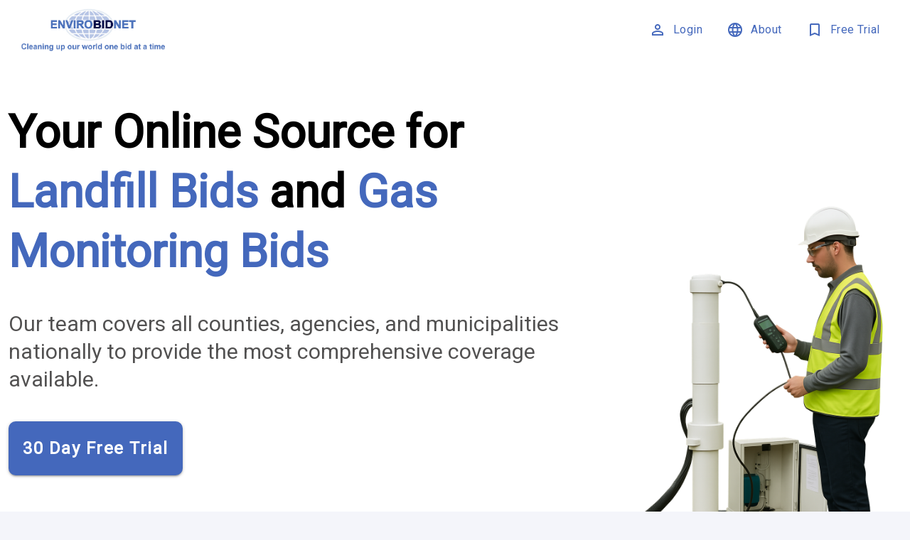

--- FILE ---
content_type: text/html; charset=utf-8
request_url: https://www.envirobidnet.com/bids/landfills-and-gas-monitoring
body_size: 4519
content:
<html lang="en">
<head>
  <meta charset="UTF-8">
  <meta name="Description"
        content="Never miss a landfills bid or gas monitoring bid with an Envirobidnet.com account. Take advantage of our tools to help you grow your business.">
  <title>Landfills Bids, Gas Monitoring Bids</title>
  <link href="https://fonts.googleapis.com/icon?family=Material+Icons&display=swap" rel="stylesheet">
  <meta charset="UTF-8">
<meta name="viewport" content="width=device-width, initial-scale=1.0">
<script async src="https://www.googletagmanager.com/gtag/js?id=G-MWMWRPCJB4"></script>
<meta name="google-site-verification" content="JQ4BPyiKqcp1m5rQz62kEb42bD68czu3SrNfOmYqrEo"/>
<meta property="og:site_name" content="Envirobidnet">
<meta property="og:type" content="website">
<meta property="og:image" content="https://www.envirobidnet.com//static/envirobidnet-logo.jpg">
<link rel="shortcut icon" href="/static/favicon.ico" type="image/x-icon">
<link rel="icon" href="/static/favicon.ico" type="image/x-icon">
<link rel="manifest" href="/static/manifest.json">
<link rel="stylesheet" href="/static/evbn.css">
<script src="https://cdnjs.cloudflare.com/ajax/libs/materialize/1.0.0/js/materialize.min.js"></script>
  <style>
    .lp-section-content{
      max-width:1400px;
      margin: auto;
    }

    .lp-section{

    }

    #hero-ft-btn{
      margin-bottom:150px;
    }

    @media (max-width: 768px) {
      .lp-section-content {
        padding: 15px;
      }

      #hero-ft-btn {
        margin-bottom: 50px;
      }

    }

    .homepage-nav {
    color: #4468BC;
    display: inline-block;
    letter-spacing: 0.5px;
  }

  .homepage-nav:hover {
    background-color: rgba(185, 183, 183, 0.1) !important;
    border-radius:8px;
  }

  .nav-dd li {
    margin-left: 0;
    text-align: left;
    min-height: unset;
  }

  .nav-dd li:hover:not(.cat-listing) {
    font-weight: bold;
  }

  .homepage-nav i {
    margin-right: 10px;
  }

  .spec-icon-m {
    margin: 0 32px 0 0;
  }

  .collapsible-body ul li a {
    padding: 0 !important;
  }

  .sidenav li:active, .sidenav li:focus {
    background-color: aliceblue;
  }

  .special-icon-appearance {
    float: left;
    height: 48px;
    line-height: 48px;
    margin: 0 32px 0 0;
    width: 24px !important;
    color: rgba(0, 0, 0, .54);
    margin-right: 32px !important;
  }

  .div-block {
    display: block !important;
    font-size: 14px;
  }

  .nav-item .dot {
      position: absolute;
      top: 8px;
      right: 0;
      height: 10px;
      width: 10px;
      background-color: red;
      border-radius: 50%;
      content: '';
    }

  .env-blue-text{
    color: #4468BC;
  }

  .env-grey{
    color: #525151;
  }

  .env-green{
    color: #008110;
  }

  .ft-btn{
    background-color: #4468BC;
    color:white;
    padding:20px;
    text-align: center;
    border-radius:10px;
    font-size:24px;
    font-weight: bold;
    letter-spacing: 1.5px;
    box-shadow: 0 2px 2px 0 rgba(0,0,0,.14),0 3px 1px -2px rgba(0,0,0,.12),0 1px 5px 0 rgba(0,0,0,.2);
  }

  .vp{
    margin-bottom:40px;
  }


    .two-col-row {
      display: flex;
      align-items: stretch;
      gap: 5rem;
    }

    .left-col {
      flex: 0 0 40%;
      display: flex;
      flex-direction: column;
      text-align: center;
    }

    .right-col {
      flex: 0 0 60%;
      display: flex;
      flex-direction: column;
    }

    .left-col .bottom-image {
      margin-top: auto;
    }

    .bottom-image img {
      max-height: 375px;
      width: auto;
      border-bottom: 1px solid white;
    }

    @media (max-width: 768px) {
      .two-col-row {
        flex-direction: column;
        gap:2rem;
      }

      .left-col, .right-col {
        flex: 0 0 100%;
      }
    }

    .sample-bid{
      border-radius:10px;
      background-color: #FFF176;
      color:black;
      padding:15px;
    }

    #hero-text{
      font-size: 65px;
    }

    @media (max-width: 768px) {
      #hero-text {
        font-size: 45px;
      }

      .sample-bid{
        margin-bottom:20px;
      }
    }
</style>
</head>
<body>
  <div class="">
    <div id="section-1-nav" class="lp-section" style="background-color:white; ">
      <div class="lp-section-content p-2">
        <div class="row mb-0 valign-wrapper">
          <div class="col s12 l5 center-on-small-only">
            <a href="/">
              <picture>
                <source style="width: 220px; height:114px;" type="image/webp" srcset="/static/envirobidnet-logo-med.webp">
                <source style="width: 220px; height:114px;" type="image/jpg" srcset="/static/envirobidnet-logo-med.png">
                <img src="/static/envirobidnet-logo-med.png" alt="Envirobidnet Logo" width="220" height="114">
              </picture>
            </a>
          </div>
          <div class="col s12 l7 right-align hide-on-small-and-down">
              <a class="homepage-nav p-2 mr-2" href="/login"><i class="material-icons left">person_outline</i> Login</a>
              <a class="homepage-nav p-2 mr-2" href="/about"><i class="material-icons left">language</i> About</a>
              <a class="homepage-nav p-2 mr-2" href="/free-trial"><i class="material-icons left">bookmark_outline</i> Free Trial</a>
          </div>
        </div>
      </div>
    </div>
    <div id="section-2-hero" class="lp-section" style="background-color:white; position:relative; overflow:hidden">
      <div class="lp-section-content">
        <div class="row mb-0 l-pt-10 pt-1">
          <div class="col s12 l8">
            <h1 id="hero-text" style="text-align: left; font-weight:800; color:black;">Your Online Source for <span style="color: #4468BC">Landfill Bids</span> and <span style="color: #4468BC">Gas Monitoring Bids</span></h1>
            <h2 class="env-grey text-2xl font-normal mt-8">Our team covers all counties, agencies, and municipalities nationally to provide the most comprehensive coverage available.</h2>
            <div class="mt-8" id="hero-ft-btn" style="display: block;"><a class="ft-btn" style="display: inline-block;" href="/free-trial">30 Day Free Trial</a></div>
          </div>
        </div>

      </div>
      <div class="hide-on-small-and-down" style="position: absolute; right:-25px; bottom: -5px;z-index:1">
          <img src="/static/lp-images/gas-monitoring.png" alt="Landfills Bids, Gas Monitoring Bids" style="width:450px; z-index:1">
        </div>
    </div>
    <div id="section-3-subcategories" class="lp-section" style="background-color: #4468BC; z-index:10;position: relative">
      <div class="lp-section-content">
        <div class="row pt-8">
          <h3 class="mt-0 white-text text-3xl center-align">Don't lose out on a job because you missed the RFP.</h3>
          <div class="mt-5 white-text text-2xl center-align">We search state and local agencies across the country so you don’t have to.
            Our Landfills and gas monitoring opportunities include:</div>
          <div class="grid m-grid-cols-2 grid-cols-1 mt-5">
            
              <div class="mt-3 white-text text-xl"><i class="material-icons left">chevron_right</i>Landfill Gas Collection System Installation</div>
            
              <div class="mt-3 white-text text-xl"><i class="material-icons left">chevron_right</i>Gas Well Extension and Maintenance Services</div>
            
              <div class="mt-3 white-text text-xl"><i class="material-icons left">chevron_right</i>Landfill Cell Construction</div>
            
              <div class="mt-3 white-text text-xl"><i class="material-icons left">chevron_right</i>Landfill Closure</div>
            
              <div class="mt-3 white-text text-xl"><i class="material-icons left">chevron_right</i>Gas System Cleaning and Upkeep</div>
            
          </div>
          <div class="mt-8 mb-10 center">
            <a href="/free-trial" class="ft-btn" style="display: inline-block; background-color:#FFF176; color: black;">30 Day Free Trial</a>
          </div>
        </div>
      </div>
    </div>
    <div id="section-4-different" class="lp-section">
      <div class="lp-section-content">
        <div class="two-col-row">
          <div class="left-col">
            <div>
              <div class="text-3xl black-text font-bold mt-2">
                How We're <span class="env-blue-text">Different</span>,<br>
                <span class="env-grey text-2xl">and why that makes us <span class="env-blue-text">better</span>.</span>
              </div>
            </div>
            <div style="position: relative; margin-top: auto;" class="hide-on-small-and-down">
              <picture>
                <source style="height:475px;" type="image/webp" srcset="/static/WP/construction-manager-small.webp">
                <source style="height:475px;" type="image/png" srcset="/static/WP/construction-manager-small.png">
                <img style="height:475px;"
                     src="/static/WP/construction-manager.png"
                     alt="Manager reviewing features of bids">
              </picture>
            </div>
          </div>
          <div class="right-col p-2 l-p-0">
            <div class="vp mt-2">
              <div class="text-xl font-bold mb-3"><i class="material-icons left small env-green mr-10 font-bold">check</i>This is our <span class="env-green">Specialty</span>.</div>
              <div class="text-xl env-grey">We don't just <i>include</i> the environmental industry, we've <i>specialized</i> in it for over 30 years.</div>
            </div>
            <div class="vp">
              <div class="text-xl font-bold mb-3"><i class="material-icons left small env-green mr-10 font-bold">check</i>Invite Unlimited Additional <span class="env-green">Users</span>.</div>
              <div class="text-xl env-grey">Add as many users from your company at no additional cost. Each person gets their own bid profile.</div>
            </div>
            <div class="vp">
              <div class="text-xl font-bold mb-3"><i class="material-icons left small env-green mr-10 font-bold">check</i>We Don’t Charge for <span class="env-green">Specs</span>.</div>
              <div class="text-xl env-grey">Our bids are complete. When specs are available to us, they’re available to you at no additional cost</div>
            </div>
            <div class="vp">
              <div class="text-xl font-bold mb-3"><i class="material-icons left small env-green mr-10 font-bold">check</i>Our bids are <span class="env-green">Hand-Curated</span>.</div>
              <div class="text-xl env-grey">Our team manually researches each opportunity so we can deliver <u>unmatched quality</u>.</div>
            </div>
          </div>
        </div>
      </div>
    </div>
    <div id="section-5-samples" class="lp-section" style="background-color: #4468BC;">
      <div class="lp-section-content">
        <div class="row mb-0 mt-0 l-pt-8 pt-2">
          <h3 class="text-3xl white-text center-align mb-6">Active Landfills and gas monitoring Bids</h3>
          <div class="grid grid-cols-1 l-grid-cols-3 mb-6 p-1 l-p-0" style="column-gap:65px;">
            
            <div class="sample-bid">
              <div class="mb-3 font-bold"><i class="material-icons left mr-10">location_on</i>Burley, ID</div>
              <div class="mb-3 font-bold"><i class="material-icons left mr-10">event</i>Due: 2026-03-10</div>
              <div class="mb-3">Project involves construction and upgrades to transfer stations and landfill infrastructure at multiple SISW locations, including Milner Butte, Jerome, Blaine (Carey), Cassia, and Lincoln County sites.</div>
              <div class="mb-3"><a href="/free-trial">Start a free trial to view</a></div>
            </div>
            
            <div class="sample-bid">
              <div class="mb-3 font-bold"><i class="material-icons left mr-10">location_on</i>Raleigh, NC</div>
              <div class="mb-3 font-bold"><i class="material-icons left mr-10">event</i>Due: 2026-02-12</div>
              <div class="mb-3">Expansion of landfill gas collection system at South Wake Landfill, including installation of new gas wells and associated infrastructure for 2026.</div>
              <div class="mb-3"><a href="/free-trial">Start a free trial to view</a></div>
            </div>
            
            <div class="sample-bid">
              <div class="mb-3 font-bold"><i class="material-icons left mr-10">location_on</i>Media, PA</div>
              <div class="mb-3 font-bold"><i class="material-icons left mr-10">event</i>Due: 2026-03-06</div>
              <div class="mb-3">Install cap system (earthwork, geosynthetics) over 5 acres, build riprap stormwater channel, and install landfill gas piping at Rolling Hills Landfill, Berks County, PA.</div>
              <div class="mb-3"><a href="/free-trial">Start a free trial to view</a></div>
            </div>
            
          </div>
          <div class="mb-4 text-xl center white-text">View these opportunities and more like them by starting a free trial, no credit card required.</div>
          <div class="mb-10 center"><a href="/free-trial" class="ft-btn"
                                      style="display: inline-block; background-color:#F0F0F0; color: black;">30 Day Free Trial</a></div>
        </div>
      </div>
    </div>
    <div id="section-6-platform" class="lp-section" style="background-color:white;">
      <div class="lp-section-content">
        <div class="row mb-8 mt-0 pt-5 valign-wrapper">
          <div class="col s12 l7">
            <h3 class="text-3xl font-bold">Our Powerful Platform Makes Finding <span class="env-blue-text">Landfills and gas monitoring Bids </span>a Breeze</h3>
          </div>
          <div class="col s12 l5 hide-on-small-and-down">
            <div style="float:right">
              <i class="material-icons left medium env-blue-text">star</i>
              <i class="material-icons left medium env-blue-text ml-5">star</i>
              <i class="material-icons left medium env-blue-text ml-5">star</i>
              <i class="material-icons left medium env-blue-text ml-5">star</i>
              <i class="material-icons left medium env-blue-text ml-5">star</i>
            </div>
          </div>
        </div>
        <div class="row mb-0">
          <div class="col s12 l6">
            <div class="feature l-pr-8">
              <div class="font-bold text-xl black-text mb-4"><i class="material-icons left env-blue-text text-2xl">search</i>
                Use our <span class="env-blue-text">Search Center</span> Any Time</div>
              <div class="text-xl env-grey mb-8">Configure your criteria, apply your filters, and let us find you the best opportunities.</div>
            </div>
          </div>
          <div class="col s12 l6">
            <div class="feature l-pr-8">
              <div class="font-bold text-xl black-text mb-4"><i class="material-icons left env-blue-text text-2xl">save</i>
                Build your Own <span class="env-blue-text">Saved Searches</span></div>
              <div class="text-xl env-grey mb-8">Save the search criteria you use often, so all you need later is a single click to get bids.</div>
            </div>
          </div>
          <div class="col s12 l6">
            <div class="feature l-pr-8">
              <div class="font-bold text-xl black-text mb-4"><i class="material-icons left env-blue-text text-2xl">access_time</i>
                Let us <span class="env-blue-text">Remind You</span> about Opportunities</div>
              <div class="text-xl env-grey mb-8">Just tell us when to remind you and we’ll set up notifications so you never lose track of a bid.</div>
            </div>
          </div>
          <div class="col s12 l6">
            <div class="feature l-pr-8">
              <div class="font-bold text-xl black-text mb-4"><i class="material-icons left env-blue-text text-2xl">bookmark_outline</i>
                Mark your favorite bids with <span class="env-blue-text">Bookmarks</span></div>
              <div class="text-xl env-grey mb-8">View all your favorite bids in one place through your Bookmark dashboard</div>
            </div>
          </div>
        </div>
        <div class="row mb-0">
          <div class="col s12 mt-5 mb-10 center">
            <a href="/free-trial" class="ft-btn" style="display: inline-block; background-color:#FFF176; color: black;">30 Day Free Trial</a>
          </div>
        </div>
      </div>

    </div>
    <div id="section-7-conclusion" class="lp-section">
      <div class="lp-section-content">
        <div class="row mt-5 mb-0">
          <div class="col s12 center">
            <div class="text-3xl font-bold mb-4">Let us Help You <span class="env-blue-text">Grow your Business</span>.</div>
            <div class="text-xl mb-4">We’ve helped thousands of companies find more business across the environmental sector.
              We would love to help yours too. Try a 30 Day Free Trial - there’s no credit card required! </div>
            <div class="mb-10">
              <a class="ft-btn" style="display: inline-block;" href="/free-trial">30 Day Free Trial</a>
            </div>
          </div>
        </div>
      </div>
    </div>
  </div>

<script>
  window.dataLayer = window.dataLayer || [];

  function gtag() {
    dataLayer.push(arguments);
  }

  gtag('js', new Date());
  gtag('config', 'G-MWMWRPCJB4');
  gtag('config', 'AW-1027835830');
</script>
<script>
  if ('serviceWorker' in navigator) {
    window.addEventListener('load', () => {
      navigator.serviceWorker.register('/static/service-worker.js')
        .then(reg => {
          console.log('Service worker registered.', reg);
        });
    });
  }
</script>
</body>
</html>

--- FILE ---
content_type: text/css; charset=utf-8
request_url: https://www.envirobidnet.com/static/evbn.css
body_size: 29985
content:
@import url("https://fonts.googleapis.com/css2?family=Do+Hyeon&family=Merriweather+Sans:wght@787&family=Roboto&display=swap");.materialize-red{background-color:#e51c23!important}.materialize-red-text{color:#e51c23!important}.materialize-red.lighten-5{background-color:#fdeaeb!important}.materialize-red-text.text-lighten-5{color:#fdeaeb!important}.materialize-red.lighten-4{background-color:#f8c1c3!important}.materialize-red-text.text-lighten-4{color:#f8c1c3!important}.materialize-red.lighten-3{background-color:#f3989b!important}.materialize-red-text.text-lighten-3{color:#f3989b!important}.materialize-red.lighten-2,.materialize-red.yellow-btn{background-color:#ee6e73!important}.materialize-red-text.text-lighten-2{color:#ee6e73!important}.materialize-red.lighten-1{background-color:#ea454b!important}.materialize-red-text.text-lighten-1{color:#ea454b!important}.materialize-red.darken-1{background-color:#d0181e!important}.materialize-red-text.text-darken-1{color:#d0181e!important}.materialize-red.darken-2{background-color:#b9151b!important}.materialize-red-text.text-darken-2{color:#b9151b!important}.materialize-red.darken-3{background-color:#a21318!important}.materialize-red-text.text-darken-3{color:#a21318!important}.materialize-red.darken-4{background-color:#8b1014!important}.materialize-red-text.text-darken-4{color:#8b1014!important}.red{background-color:#f44336!important}.red-text{color:#f44336!important}.red.lighten-5{background-color:#ffebee!important}.red-text.text-lighten-5{color:#ffebee!important}.red.lighten-4{background-color:#ffcdd2!important}.red-text.text-lighten-4{color:#ffcdd2!important}.red.lighten-3{background-color:#ef9a9a!important}.red-text.text-lighten-3{color:#ef9a9a!important}.red.lighten-2,.red.yellow-btn{background-color:#e57373!important}.red-text.text-lighten-2{color:#e57373!important}.red.lighten-1{background-color:#ef5350!important}.red-text.text-lighten-1{color:#ef5350!important}.red.darken-1{background-color:#e53935!important}.red-text.text-darken-1{color:#e53935!important}.red.darken-2{background-color:#d32f2f!important}.red-text.text-darken-2{color:#d32f2f!important}.red.darken-3{background-color:#c62828!important}.red-text.text-darken-3{color:#c62828!important}.red.darken-4{background-color:#b71c1c!important}.red-text.text-darken-4{color:#b71c1c!important}.red.accent-1{background-color:#ff8a80!important}.red-text.text-accent-1{color:#ff8a80!important}.red.accent-2{background-color:#ff5252!important}.red-text.text-accent-2{color:#ff5252!important}.red.accent-3{background-color:#ff1744!important}.red-text.text-accent-3{color:#ff1744!important}.red.accent-4{background-color:#d50000!important}.red-text.text-accent-4{color:#d50000!important}.pink{background-color:#e91e63!important}.pink-text{color:#e91e63!important}.pink.lighten-5{background-color:#fce4ec!important}.pink-text.text-lighten-5{color:#fce4ec!important}.pink.lighten-4{background-color:#f8bbd0!important}.pink-text.text-lighten-4{color:#f8bbd0!important}.pink.lighten-3{background-color:#f48fb1!important}.pink-text.text-lighten-3{color:#f48fb1!important}.pink.lighten-2,.pink.yellow-btn{background-color:#f06292!important}.pink-text.text-lighten-2{color:#f06292!important}.pink.lighten-1{background-color:#ec407a!important}.pink-text.text-lighten-1{color:#ec407a!important}.pink.darken-1{background-color:#d81b60!important}.pink-text.text-darken-1{color:#d81b60!important}.pink.darken-2{background-color:#c2185b!important}.pink-text.text-darken-2{color:#c2185b!important}.pink.darken-3{background-color:#ad1457!important}.pink-text.text-darken-3{color:#ad1457!important}.pink.darken-4{background-color:#880e4f!important}.pink-text.text-darken-4{color:#880e4f!important}.pink.accent-1{background-color:#ff80ab!important}.pink-text.text-accent-1{color:#ff80ab!important}.pink.accent-2{background-color:#ff4081!important}.pink-text.text-accent-2{color:#ff4081!important}.pink.accent-3{background-color:#f50057!important}.pink-text.text-accent-3{color:#f50057!important}.pink.accent-4{background-color:#c51162!important}.pink-text.text-accent-4{color:#c51162!important}.purple{background-color:#9c27b0!important}.purple-text{color:#9c27b0!important}.purple.lighten-5{background-color:#f3e5f5!important}.purple-text.text-lighten-5{color:#f3e5f5!important}.purple.lighten-4{background-color:#e1bee7!important}.purple-text.text-lighten-4{color:#e1bee7!important}.purple.lighten-3{background-color:#ce93d8!important}.purple-text.text-lighten-3{color:#ce93d8!important}.purple.lighten-2,.purple.yellow-btn{background-color:#ba68c8!important}.purple-text.text-lighten-2{color:#ba68c8!important}.purple.lighten-1{background-color:#ab47bc!important}.purple-text.text-lighten-1{color:#ab47bc!important}.purple.darken-1{background-color:#8e24aa!important}.purple-text.text-darken-1{color:#8e24aa!important}.purple.darken-2{background-color:#7b1fa2!important}.purple-text.text-darken-2{color:#7b1fa2!important}.purple.darken-3{background-color:#6a1b9a!important}.purple-text.text-darken-3{color:#6a1b9a!important}.purple.darken-4{background-color:#4a148c!important}.purple-text.text-darken-4{color:#4a148c!important}.purple.accent-1{background-color:#ea80fc!important}.purple-text.text-accent-1{color:#ea80fc!important}.purple.accent-2{background-color:#e040fb!important}.purple-text.text-accent-2{color:#e040fb!important}.purple.accent-3{background-color:#d500f9!important}.purple-text.text-accent-3{color:#d500f9!important}.purple.accent-4{background-color:#a0f!important}.purple-text.text-accent-4{color:#a0f!important}.deep-purple{background-color:#673ab7!important}.deep-purple-text{color:#673ab7!important}.deep-purple.lighten-5{background-color:#ede7f6!important}.deep-purple-text.text-lighten-5{color:#ede7f6!important}.deep-purple.lighten-4{background-color:#d1c4e9!important}.deep-purple-text.text-lighten-4{color:#d1c4e9!important}.deep-purple.lighten-3{background-color:#b39ddb!important}.deep-purple-text.text-lighten-3{color:#b39ddb!important}.deep-purple.lighten-2,.deep-purple.yellow-btn{background-color:#9575cd!important}.deep-purple-text.text-lighten-2{color:#9575cd!important}.deep-purple.lighten-1{background-color:#7e57c2!important}.deep-purple-text.text-lighten-1{color:#7e57c2!important}.deep-purple.darken-1{background-color:#5e35b1!important}.deep-purple-text.text-darken-1{color:#5e35b1!important}.deep-purple.darken-2{background-color:#512da8!important}.deep-purple-text.text-darken-2{color:#512da8!important}.deep-purple.darken-3{background-color:#4527a0!important}.deep-purple-text.text-darken-3{color:#4527a0!important}.deep-purple.darken-4{background-color:#311b92!important}.deep-purple-text.text-darken-4{color:#311b92!important}.deep-purple.accent-1{background-color:#b388ff!important}.deep-purple-text.text-accent-1{color:#b388ff!important}.deep-purple.accent-2{background-color:#7c4dff!important}.deep-purple-text.text-accent-2{color:#7c4dff!important}.deep-purple.accent-3{background-color:#651fff!important}.deep-purple-text.text-accent-3{color:#651fff!important}.deep-purple.accent-4{background-color:#6200ea!important}.deep-purple-text.text-accent-4{color:#6200ea!important}.indigo{background-color:#3f51b5!important}.indigo-text{color:#3f51b5!important}.indigo.lighten-5{background-color:#e8eaf6!important}.indigo-text.text-lighten-5{color:#e8eaf6!important}.indigo.lighten-4{background-color:#c5cae9!important}.indigo-text.text-lighten-4{color:#c5cae9!important}.indigo.lighten-3{background-color:#9fa8da!important}.indigo-text.text-lighten-3{color:#9fa8da!important}.indigo.lighten-2,.indigo.yellow-btn{background-color:#7986cb!important}.indigo-text.text-lighten-2{color:#7986cb!important}.indigo.lighten-1{background-color:#5c6bc0!important}.indigo-text.text-lighten-1{color:#5c6bc0!important}.indigo.darken-1{background-color:#3949ab!important}.indigo-text.text-darken-1{color:#3949ab!important}.indigo.darken-2{background-color:#303f9f!important}.indigo-text.text-darken-2{color:#303f9f!important}.indigo.darken-3{background-color:#283593!important}.indigo-text.text-darken-3{color:#283593!important}.indigo.darken-4{background-color:#1a237e!important}.indigo-text.text-darken-4{color:#1a237e!important}.indigo.accent-1{background-color:#8c9eff!important}.indigo-text.text-accent-1{color:#8c9eff!important}.indigo.accent-2{background-color:#536dfe!important}.indigo-text.text-accent-2{color:#536dfe!important}.indigo.accent-3{background-color:#3d5afe!important}.indigo-text.text-accent-3{color:#3d5afe!important}.indigo.accent-4{background-color:#304ffe!important}.indigo-text.text-accent-4{color:#304ffe!important}.blue{background-color:#2196f3!important}.blue-text{color:#2196f3!important}.blue.lighten-5{background-color:#e3f2fd!important}.blue-text.text-lighten-5{color:#e3f2fd!important}.blue.lighten-4{background-color:#bbdefb!important}.blue-text.text-lighten-4{color:#bbdefb!important}.blue.lighten-3{background-color:#90caf9!important}.blue-text.text-lighten-3{color:#90caf9!important}.blue.lighten-2,.blue.yellow-btn{background-color:#64b5f6!important}.blue-text.text-lighten-2{color:#64b5f6!important}.blue.lighten-1{background-color:#42a5f5!important}.blue-text.text-lighten-1{color:#42a5f5!important}.blue.darken-1{background-color:#1e88e5!important}.blue-text.text-darken-1{color:#1e88e5!important}.blue.darken-2{background-color:#1976d2!important}.blue-text.text-darken-2{color:#1976d2!important}.blue.darken-3{background-color:#1565c0!important}.blue-text.text-darken-3{color:#1565c0!important}.blue.darken-4{background-color:#0d47a1!important}.blue-text.text-darken-4{color:#0d47a1!important}.blue.accent-1{background-color:#82b1ff!important}.blue-text.text-accent-1{color:#82b1ff!important}.blue.accent-2{background-color:#448aff!important}.blue-text.text-accent-2{color:#448aff!important}.blue.accent-3{background-color:#2979ff!important}.blue-text.text-accent-3{color:#2979ff!important}.blue.accent-4{background-color:#2962ff!important}.blue-text.text-accent-4{color:#2962ff!important}.light-blue{background-color:#03a9f4!important}.light-blue-text{color:#03a9f4!important}.light-blue.lighten-5{background-color:#e1f5fe!important}.light-blue-text.text-lighten-5{color:#e1f5fe!important}.light-blue.lighten-4{background-color:#b3e5fc!important}.light-blue-text.text-lighten-4{color:#b3e5fc!important}.light-blue.lighten-3{background-color:#81d4fa!important}.light-blue-text.text-lighten-3{color:#81d4fa!important}.light-blue.lighten-2,.light-blue.yellow-btn{background-color:#4fc3f7!important}.light-blue-text.text-lighten-2{color:#4fc3f7!important}.light-blue.lighten-1{background-color:#29b6f6!important}.light-blue-text.text-lighten-1{color:#29b6f6!important}.light-blue.darken-1{background-color:#039be5!important}.light-blue-text.text-darken-1{color:#039be5!important}.light-blue.darken-2{background-color:#0288d1!important}.light-blue-text.text-darken-2{color:#0288d1!important}.light-blue.darken-3{background-color:#0277bd!important}.light-blue-text.text-darken-3{color:#0277bd!important}.light-blue.darken-4{background-color:#01579b!important}.light-blue-text.text-darken-4{color:#01579b!important}.light-blue.accent-1{background-color:#80d8ff!important}.light-blue-text.text-accent-1{color:#80d8ff!important}.light-blue.accent-2{background-color:#40c4ff!important}.light-blue-text.text-accent-2{color:#40c4ff!important}.light-blue.accent-3{background-color:#00b0ff!important}.light-blue-text.text-accent-3{color:#00b0ff!important}.light-blue.accent-4{background-color:#0091ea!important}.light-blue-text.text-accent-4{color:#0091ea!important}.cyan{background-color:#00bcd4!important}.cyan-text{color:#00bcd4!important}.cyan.lighten-5{background-color:#e0f7fa!important}.cyan-text.text-lighten-5{color:#e0f7fa!important}.cyan.lighten-4{background-color:#b2ebf2!important}.cyan-text.text-lighten-4{color:#b2ebf2!important}.cyan.lighten-3{background-color:#80deea!important}.cyan-text.text-lighten-3{color:#80deea!important}.cyan.lighten-2,.cyan.yellow-btn{background-color:#4dd0e1!important}.cyan-text.text-lighten-2{color:#4dd0e1!important}.cyan.lighten-1{background-color:#26c6da!important}.cyan-text.text-lighten-1{color:#26c6da!important}.cyan.darken-1{background-color:#00acc1!important}.cyan-text.text-darken-1{color:#00acc1!important}.cyan.darken-2{background-color:#0097a7!important}.cyan-text.text-darken-2{color:#0097a7!important}.cyan.darken-3{background-color:#00838f!important}.cyan-text.text-darken-3{color:#00838f!important}.cyan.darken-4{background-color:#006064!important}.cyan-text.text-darken-4{color:#006064!important}.cyan.accent-1{background-color:#84ffff!important}.cyan-text.text-accent-1{color:#84ffff!important}.cyan.accent-2{background-color:#18ffff!important}.cyan-text.text-accent-2{color:#18ffff!important}.cyan.accent-3{background-color:#00e5ff!important}.cyan-text.text-accent-3{color:#00e5ff!important}.cyan.accent-4{background-color:#00b8d4!important}.cyan-text.text-accent-4{color:#00b8d4!important}.teal{background-color:#009688!important}.teal-text{color:#009688!important}.teal.lighten-5{background-color:#e0f2f1!important}.teal-text.text-lighten-5{color:#e0f2f1!important}.teal.lighten-4{background-color:#b2dfdb!important}.teal-text.text-lighten-4{color:#b2dfdb!important}.teal.lighten-3{background-color:#80cbc4!important}.teal-text.text-lighten-3{color:#80cbc4!important}.teal.lighten-2,.teal.yellow-btn{background-color:#4db6ac!important}.teal-text.text-lighten-2{color:#4db6ac!important}.teal.lighten-1{background-color:#26a69a!important}.teal-text.text-lighten-1{color:#26a69a!important}.teal.darken-1{background-color:#00897b!important}.teal-text.text-darken-1{color:#00897b!important}.teal.darken-2{background-color:#00796b!important}.teal-text.text-darken-2{color:#00796b!important}.teal.darken-3{background-color:#00695c!important}.teal-text.text-darken-3{color:#00695c!important}.teal.darken-4{background-color:#004d40!important}.teal-text.text-darken-4{color:#004d40!important}.teal.accent-1{background-color:#a7ffeb!important}.teal-text.text-accent-1{color:#a7ffeb!important}.teal.accent-2{background-color:#64ffda!important}.teal-text.text-accent-2{color:#64ffda!important}.teal.accent-3{background-color:#1de9b6!important}.teal-text.text-accent-3{color:#1de9b6!important}.teal.accent-4{background-color:#00bfa5!important}.teal-text.text-accent-4{color:#00bfa5!important}.green{background-color:#4caf50!important}.green-text{color:#4caf50!important}.green.lighten-5{background-color:#e8f5e9!important}.green-text.text-lighten-5{color:#e8f5e9!important}.green.lighten-4{background-color:#c8e6c9!important}.green-text.text-lighten-4{color:#c8e6c9!important}.green.lighten-3{background-color:#a5d6a7!important}.green-text.text-lighten-3{color:#a5d6a7!important}.green.lighten-2,.green.yellow-btn{background-color:#81c784!important}.green-text.text-lighten-2{color:#81c784!important}.green.lighten-1{background-color:#66bb6a!important}.green-text.text-lighten-1{color:#66bb6a!important}.green.darken-1{background-color:#43a047!important}.green-text.text-darken-1{color:#43a047!important}.green.darken-2{background-color:#388e3c!important}.green-text.text-darken-2{color:#388e3c!important}.green.darken-3{background-color:#2e7d32!important}.green-text.text-darken-3{color:#2e7d32!important}.green.darken-4{background-color:#1b5e20!important}.green-text.text-darken-4{color:#1b5e20!important}.green.accent-1{background-color:#b9f6ca!important}.green-text.text-accent-1{color:#b9f6ca!important}.green.accent-2{background-color:#69f0ae!important}.green-text.text-accent-2{color:#69f0ae!important}.green.accent-3{background-color:#00e676!important}.green-text.text-accent-3{color:#00e676!important}.green.accent-4{background-color:#00c853!important}.green-text.text-accent-4{color:#00c853!important}.light-green{background-color:#8bc34a!important}.light-green-text{color:#8bc34a!important}.light-green.lighten-5{background-color:#f1f8e9!important}.light-green-text.text-lighten-5{color:#f1f8e9!important}.light-green.lighten-4{background-color:#dcedc8!important}.light-green-text.text-lighten-4{color:#dcedc8!important}.light-green.lighten-3{background-color:#c5e1a5!important}.light-green-text.text-lighten-3{color:#c5e1a5!important}.light-green.lighten-2,.light-green.yellow-btn{background-color:#aed581!important}.light-green-text.text-lighten-2{color:#aed581!important}.light-green.lighten-1{background-color:#9ccc65!important}.light-green-text.text-lighten-1{color:#9ccc65!important}.light-green.darken-1{background-color:#7cb342!important}.light-green-text.text-darken-1{color:#7cb342!important}.light-green.darken-2{background-color:#689f38!important}.light-green-text.text-darken-2{color:#689f38!important}.light-green.darken-3{background-color:#558b2f!important}.light-green-text.text-darken-3{color:#558b2f!important}.light-green.darken-4{background-color:#33691e!important}.light-green-text.text-darken-4{color:#33691e!important}.light-green.accent-1{background-color:#ccff90!important}.light-green-text.text-accent-1{color:#ccff90!important}.light-green.accent-2{background-color:#b2ff59!important}.light-green-text.text-accent-2{color:#b2ff59!important}.light-green.accent-3{background-color:#76ff03!important}.light-green-text.text-accent-3{color:#76ff03!important}.light-green.accent-4{background-color:#64dd17!important}.light-green-text.text-accent-4{color:#64dd17!important}.lime{background-color:#cddc39!important}.lime-text{color:#cddc39!important}.lime.lighten-5{background-color:#f9fbe7!important}.lime-text.text-lighten-5{color:#f9fbe7!important}.lime.lighten-4{background-color:#f0f4c3!important}.lime-text.text-lighten-4{color:#f0f4c3!important}.lime.lighten-3{background-color:#e6ee9c!important}.lime-text.text-lighten-3{color:#e6ee9c!important}.lime.lighten-2,.lime.yellow-btn{background-color:#dce775!important}.lime-text.text-lighten-2{color:#dce775!important}.lime.lighten-1{background-color:#d4e157!important}.lime-text.text-lighten-1{color:#d4e157!important}.lime.darken-1{background-color:#c0ca33!important}.lime-text.text-darken-1{color:#c0ca33!important}.lime.darken-2{background-color:#afb42b!important}.lime-text.text-darken-2{color:#afb42b!important}.lime.darken-3{background-color:#9e9d24!important}.lime-text.text-darken-3{color:#9e9d24!important}.lime.darken-4{background-color:#827717!important}.lime-text.text-darken-4{color:#827717!important}.lime.accent-1{background-color:#f4ff81!important}.lime-text.text-accent-1{color:#f4ff81!important}.lime.accent-2{background-color:#eeff41!important}.lime-text.text-accent-2{color:#eeff41!important}.lime.accent-3{background-color:#c6ff00!important}.lime-text.text-accent-3{color:#c6ff00!important}.lime.accent-4{background-color:#aeea00!important}.lime-text.text-accent-4{color:#aeea00!important}.yellow,.yellow-btn{background-color:#ffeb3b!important}.yellow-text{color:#ffeb3b!important}.lighten-5.yellow-btn,.yellow.lighten-5{background-color:#fffde7!important}.yellow-text.text-lighten-5{color:#fffde7!important}.lighten-4.yellow-btn,.yellow.lighten-4{background-color:#fff9c4!important}.yellow-text.text-lighten-4{color:#fff9c4!important}.lighten-3.yellow-btn,.yellow.lighten-3{background-color:#fff59d!important}.yellow-text.text-lighten-3{color:#fff59d!important}.yellow-btn,.yellow.lighten-2{background-color:#fff176!important}.yellow-text.text-lighten-2{color:#fff176!important}.lighten-1.yellow-btn,.yellow.lighten-1{background-color:#ffee58!important}.yellow-text.text-lighten-1{color:#ffee58!important}.darken-1.yellow-btn,.yellow.darken-1{background-color:#fdd835!important}.yellow-text.text-darken-1{color:#fdd835!important}.darken-2.yellow-btn,.yellow.darken-2{background-color:#fbc02d!important}.yellow-text.text-darken-2{color:#fbc02d!important}.darken-3.yellow-btn,.yellow.darken-3{background-color:#f9a825!important}.yellow-text.text-darken-3{color:#f9a825!important}.darken-4.yellow-btn,.yellow.darken-4{background-color:#f57f17!important}.yellow-text.text-darken-4{color:#f57f17!important}.accent-1.yellow-btn,.yellow.accent-1{background-color:#ffff8d!important}.yellow-text.text-accent-1{color:#ffff8d!important}.accent-2.yellow-btn,.yellow.accent-2{background-color:#ff0!important}.yellow-text.text-accent-2{color:#ff0!important}.accent-3.yellow-btn,.yellow.accent-3{background-color:#ffea00!important}.yellow-text.text-accent-3{color:#ffea00!important}.accent-4.yellow-btn,.yellow.accent-4{background-color:#ffd600!important}.yellow-text.text-accent-4{color:#ffd600!important}.amber{background-color:#ffc107!important}.amber-text{color:#ffc107!important}.amber.lighten-5{background-color:#fff8e1!important}.amber-text.text-lighten-5{color:#fff8e1!important}.amber.lighten-4{background-color:#ffecb3!important}.amber-text.text-lighten-4{color:#ffecb3!important}.amber.lighten-3{background-color:#ffe082!important}.amber-text.text-lighten-3{color:#ffe082!important}.amber.lighten-2,.amber.yellow-btn{background-color:#ffd54f!important}.amber-text.text-lighten-2{color:#ffd54f!important}.amber.lighten-1{background-color:#ffca28!important}.amber-text.text-lighten-1{color:#ffca28!important}.amber.darken-1{background-color:#ffb300!important}.amber-text.text-darken-1{color:#ffb300!important}.amber.darken-2{background-color:#ffa000!important}.amber-text.text-darken-2{color:#ffa000!important}.amber.darken-3{background-color:#ff8f00!important}.amber-text.text-darken-3{color:#ff8f00!important}.amber.darken-4{background-color:#ff6f00!important}.amber-text.text-darken-4{color:#ff6f00!important}.amber.accent-1{background-color:#ffe57f!important}.amber-text.text-accent-1{color:#ffe57f!important}.amber.accent-2{background-color:#ffd740!important}.amber-text.text-accent-2{color:#ffd740!important}.amber.accent-3{background-color:#ffc400!important}.amber-text.text-accent-3{color:#ffc400!important}.amber.accent-4{background-color:#ffab00!important}.amber-text.text-accent-4{color:#ffab00!important}.orange{background-color:#ff9800!important}.orange-text{color:#ff9800!important}.orange.lighten-5{background-color:#fff3e0!important}.orange-text.text-lighten-5{color:#fff3e0!important}.orange.lighten-4{background-color:#ffe0b2!important}.orange-text.text-lighten-4{color:#ffe0b2!important}.orange.lighten-3{background-color:#ffcc80!important}.orange-text.text-lighten-3{color:#ffcc80!important}.orange.lighten-2,.orange.yellow-btn{background-color:#ffb74d!important}.orange-text.text-lighten-2{color:#ffb74d!important}.orange.lighten-1{background-color:#ffa726!important}.orange-text.text-lighten-1{color:#ffa726!important}.orange.darken-1{background-color:#fb8c00!important}.orange-text.text-darken-1{color:#fb8c00!important}.orange.darken-2{background-color:#f57c00!important}.orange-text.text-darken-2{color:#f57c00!important}.orange.darken-3{background-color:#ef6c00!important}.orange-text.text-darken-3{color:#ef6c00!important}.orange.darken-4{background-color:#e65100!important}.orange-text.text-darken-4{color:#e65100!important}.orange.accent-1{background-color:#ffd180!important}.orange-text.text-accent-1{color:#ffd180!important}.orange.accent-2{background-color:#ffab40!important}.orange-text.text-accent-2{color:#ffab40!important}.orange.accent-3{background-color:#ff9100!important}.orange-text.text-accent-3{color:#ff9100!important}.orange.accent-4{background-color:#ff6d00!important}.orange-text.text-accent-4{color:#ff6d00!important}.deep-orange{background-color:#ff5722!important}.deep-orange-text{color:#ff5722!important}.deep-orange.lighten-5{background-color:#fbe9e7!important}.deep-orange-text.text-lighten-5{color:#fbe9e7!important}.deep-orange.lighten-4{background-color:#ffccbc!important}.deep-orange-text.text-lighten-4{color:#ffccbc!important}.deep-orange.lighten-3{background-color:#ffab91!important}.deep-orange-text.text-lighten-3{color:#ffab91!important}.deep-orange.lighten-2,.deep-orange.yellow-btn{background-color:#ff8a65!important}.deep-orange-text.text-lighten-2{color:#ff8a65!important}.deep-orange.lighten-1{background-color:#ff7043!important}.deep-orange-text.text-lighten-1{color:#ff7043!important}.deep-orange.darken-1{background-color:#f4511e!important}.deep-orange-text.text-darken-1{color:#f4511e!important}.deep-orange.darken-2{background-color:#e64a19!important}.deep-orange-text.text-darken-2{color:#e64a19!important}.deep-orange.darken-3{background-color:#d84315!important}.deep-orange-text.text-darken-3{color:#d84315!important}.deep-orange.darken-4{background-color:#bf360c!important}.deep-orange-text.text-darken-4{color:#bf360c!important}.deep-orange.accent-1{background-color:#ff9e80!important}.deep-orange-text.text-accent-1{color:#ff9e80!important}.deep-orange.accent-2{background-color:#ff6e40!important}.deep-orange-text.text-accent-2{color:#ff6e40!important}.deep-orange.accent-3{background-color:#ff3d00!important}.deep-orange-text.text-accent-3{color:#ff3d00!important}.deep-orange.accent-4{background-color:#dd2c00!important}.deep-orange-text.text-accent-4{color:#dd2c00!important}.brown{background-color:#795548!important}.brown-text{color:#795548!important}.brown.lighten-5{background-color:#efebe9!important}.brown-text.text-lighten-5{color:#efebe9!important}.brown.lighten-4{background-color:#d7ccc8!important}.brown-text.text-lighten-4{color:#d7ccc8!important}.brown.lighten-3{background-color:#bcaaa4!important}.brown-text.text-lighten-3{color:#bcaaa4!important}.brown.lighten-2,.brown.yellow-btn{background-color:#a1887f!important}.brown-text.text-lighten-2{color:#a1887f!important}.brown.lighten-1{background-color:#8d6e63!important}.brown-text.text-lighten-1{color:#8d6e63!important}.brown.darken-1{background-color:#6d4c41!important}.brown-text.text-darken-1{color:#6d4c41!important}.brown.darken-2{background-color:#5d4037!important}.brown-text.text-darken-2{color:#5d4037!important}.brown.darken-3{background-color:#4e342e!important}.brown-text.text-darken-3{color:#4e342e!important}.brown.darken-4{background-color:#3e2723!important}.brown-text.text-darken-4{color:#3e2723!important}.blue-grey{background-color:#607d8b!important}.blue-grey-text{color:#607d8b!important}.blue-grey.lighten-5{background-color:#eceff1!important}.blue-grey-text.text-lighten-5{color:#eceff1!important}.blue-grey.lighten-4{background-color:#cfd8dc!important}.blue-grey-text.text-lighten-4{color:#cfd8dc!important}.blue-grey.lighten-3{background-color:#b0bec5!important}.blue-grey-text.text-lighten-3{color:#b0bec5!important}.blue-grey.lighten-2,.blue-grey.yellow-btn{background-color:#90a4ae!important}.blue-grey-text.text-lighten-2{color:#90a4ae!important}.blue-grey.lighten-1{background-color:#78909c!important}.blue-grey-text.text-lighten-1{color:#78909c!important}.blue-grey.darken-1{background-color:#546e7a!important}.blue-grey-text.text-darken-1{color:#546e7a!important}.blue-grey.darken-2{background-color:#455a64!important}.blue-grey-text.text-darken-2{color:#455a64!important}.blue-grey.darken-3{background-color:#37474f!important}.blue-grey-text.text-darken-3{color:#37474f!important}.blue-grey.darken-4{background-color:#263238!important}.blue-grey-text.text-darken-4{color:#263238!important}.grey{background-color:#9e9e9e!important}.grey-text{color:#9e9e9e!important}.grey.lighten-5{background-color:#fafafa!important}.grey-text.text-lighten-5{color:#fafafa!important}.grey.lighten-4{background-color:#f5f5f5!important}.grey-text.text-lighten-4{color:#f5f5f5!important}.grey.lighten-3{background-color:#eee!important}.grey-text.text-lighten-3{color:#eee!important}.grey.lighten-2,.grey.yellow-btn{background-color:#e0e0e0!important}.grey-text.text-lighten-2{color:#e0e0e0!important}.grey.lighten-1{background-color:#bdbdbd!important}.grey-text.text-lighten-1{color:#bdbdbd!important}.grey.darken-1{background-color:#757575!important}.grey-text.text-darken-1{color:#757575!important}.grey.darken-2{background-color:#616161!important}.grey-text.text-darken-2{color:#616161!important}.grey.darken-3{background-color:#424242!important}.grey-text.text-darken-3{color:#424242!important}.grey.darken-4{background-color:#212121!important}.grey-text.text-darken-4{color:#212121!important}.black{background-color:#000!important}.black-text,.yellow-btn{color:#000!important}.white{background-color:#fff!important}.white-text{color:#fff!important}.transparent{background-color:transparent!important}.transparent-text{color:transparent!important}

/*! normalize.css v7.0.0 | MIT License | github.com/necolas/normalize.css */html{line-height:1.15;-ms-text-size-adjust:100%;-webkit-text-size-adjust:100%}body{margin:0}article,aside,footer,header,nav,section{display:block}.static-page-title,h1{margin:.67em 0}figcaption,figure,main{display:block}figure{margin:1em 40px}hr{box-sizing:content-box;height:0;overflow:visible}pre{font-family:monospace,monospace;font-size:1em}a{background-color:transparent;-webkit-text-decoration-skip:objects}abbr[title]{border-bottom:none;text-decoration:underline;text-decoration:underline dotted}b,strong{font-weight:inherit;font-weight:bolder}code,kbd,samp{font-family:monospace,monospace;font-size:1em}dfn{font-style:italic}mark{background-color:#ff0;color:#000}small{font-size:80%}sub,sup{font-size:75%;line-height:0;position:relative;vertical-align:baseline}sub{bottom:-.25em}sup{top:-.5em}audio,video{display:inline-block}audio:not([controls]){display:none;height:0}img{border-style:none}svg:not(:root){overflow:hidden}button,input,optgroup,select,textarea{font-family:sans-serif;font-size:100%;line-height:1.15;margin:0}button,input{overflow:visible}button,select{text-transform:none}[type=reset],[type=submit],button,html [type=button]{-webkit-appearance:button}[type=button]::-moz-focus-inner,[type=reset]::-moz-focus-inner,[type=submit]::-moz-focus-inner,button::-moz-focus-inner{border-style:none;padding:0}[type=button]:-moz-focusring,[type=reset]:-moz-focusring,[type=submit]:-moz-focusring,button:-moz-focusring{outline:1px dotted ButtonText}fieldset{padding:.35em .75em .625em}legend{box-sizing:border-box;color:inherit;display:table;max-width:100%;padding:0;white-space:normal}progress{display:inline-block;vertical-align:baseline}textarea{overflow:auto}[type=checkbox],[type=radio]{box-sizing:border-box;padding:0}[type=number]::-webkit-inner-spin-button,[type=number]::-webkit-outer-spin-button{height:auto}[type=search]{-webkit-appearance:textfield;outline-offset:-2px}[type=search]::-webkit-search-cancel-button,[type=search]::-webkit-search-decoration{-webkit-appearance:none}::-webkit-file-upload-button{-webkit-appearance:button;font:inherit}details,menu{display:block}summary{display:list-item}canvas{display:inline-block}[hidden],template{display:none}html{box-sizing:border-box}*,:after,:before{box-sizing:inherit}button,input,optgroup,select,textarea{font-family:Roboto,-apple-system,BlinkMacSystemFont,Segoe UI,Oxygen-Sans,Ubuntu,Cantarell,Helvetica Neue,sans-serif}a{color:#4468bc;-webkit-tap-highlight-color:transparent}.valign-wrapper{display:flex;align-items:center}.clearfix{clear:both}.z-depth-0{box-shadow:none!important}.btn,.btn-floating,.btn-large,.btn-small,.card,.card-panel,.collapsible,.dropdown-content,.sidenav,.toast,.z-depth-1,nav{box-shadow:0 2px 2px 0 rgba(0,0,0,.14),0 3px 1px -2px rgba(0,0,0,.12),0 1px 5px 0 rgba(0,0,0,.2)}.btn-floating:hover,.btn-large:hover,.btn-small:hover,.btn:hover,.z-depth-1-half{box-shadow:0 3px 3px 0 rgba(0,0,0,.14),0 1px 7px 0 rgba(0,0,0,.12),0 3px 1px -1px rgba(0,0,0,.2)}.z-depth-2{box-shadow:0 4px 5px 0 rgba(0,0,0,.14),0 1px 10px 0 rgba(0,0,0,.12),0 2px 4px -1px rgba(0,0,0,.3)}.z-depth-3{box-shadow:0 8px 17px 2px rgba(0,0,0,.14),0 3px 14px 2px rgba(0,0,0,.12),0 5px 5px -3px rgba(0,0,0,.2)}.z-depth-4{box-shadow:0 16px 24px 2px rgba(0,0,0,.14),0 6px 30px 5px rgba(0,0,0,.12),0 8px 10px -7px rgba(0,0,0,.2)}.z-depth-5{box-shadow:0 24px 38px 3px rgba(0,0,0,.14),0 9px 46px 8px rgba(0,0,0,.12),0 11px 15px -7px rgba(0,0,0,.2)}.hoverable{transition:box-shadow .25s}.hoverable:hover{box-shadow:0 8px 17px 0 rgba(0,0,0,.2),0 6px 20px 0 rgba(0,0,0,.19)}.divider{height:1px;overflow:hidden;background-color:#e0e0e0}blockquote{margin:20px 0;padding-left:1.5rem;border-left:5px solid #ee6e73}i{line-height:inherit}i.left{float:left;margin-right:12px}i.right{float:right;margin-left:12px}i.tiny{font-size:1rem}i.small{font-size:2rem}i.medium{font-size:4rem}i.large{font-size:6rem}img.responsive-img,video.responsive-video{max-width:100%;height:auto}.pagination li{display:inline-block;border-radius:2px;text-align:center;vertical-align:top;height:30px}.pagination li a{color:#444;display:inline-block;font-size:1.2rem;padding:0 10px;line-height:30px}.pagination li.active a{color:#fff}.pagination li.active{background-color:#ee6e73}.pagination li.disabled a{cursor:default;color:#999}.pagination li i{font-size:2rem}.pagination li.pages ul li{display:inline-block;float:none}@media only screen and (max-width:992px){.pagination{width:100%}.pagination li.next,.pagination li.prev{width:10%}.pagination li.pages{width:80%;overflow:hidden;white-space:nowrap}}.breadcrumb{font-size:18px;color:hsla(0,0%,100%,.7)}.breadcrumb [class*=mdi-],.breadcrumb [class^=mdi-],.breadcrumb i,.breadcrumb i.material-icons{display:inline-block;float:left;font-size:24px}.breadcrumb:before{content:"\E5CC";color:hsla(0,0%,100%,.7);vertical-align:top;display:inline-block;font-family:Material Icons;font-weight:400;font-style:normal;font-size:25px;margin:0 10px 0 8px;-webkit-font-smoothing:antialiased}.breadcrumb:first-child:before{display:none}.breadcrumb:last-child{color:#fff}.parallax-container{position:relative;overflow:hidden;height:500px}.parallax-container .parallax{position:absolute;top:0;left:0;right:0;bottom:0;z-index:-1}.parallax-container .parallax img{opacity:0;position:absolute;left:50%;bottom:0;min-width:100%;min-height:100%;transform:translateZ(0);transform:translateX(-50%)}.pin-bottom,.pin-top{position:relative}.pinned{position:fixed!important}.fade-in,ul.staggered-list li{opacity:0}.fade-in{transform-origin:0 50%}@media only screen and (max-width:600px){.hide-on-small-and-down,.hide-on-small-only{display:none!important}}@media only screen and (max-width:992px){.hide-on-med-and-down{display:none!important}}@media only screen and (min-width:601px){.hide-on-med-and-up{display:none!important}}@media only screen and (min-width:600px) and (max-width:992px){.hide-on-med-only{display:none!important}}@media only screen and (min-width:993px){.hide-on-large-only{display:none!important}}@media only screen and (min-width:1201px){.hide-on-extra-large-only{display:none!important}}@media only screen and (min-width:1201px){.show-on-extra-large{display:block!important}}@media only screen and (min-width:993px){.show-on-large{display:block!important}}@media only screen and (min-width:600px) and (max-width:992px){.show-on-medium{display:block!important}}@media only screen and (max-width:600px){.show-on-small{display:block!important}}@media only screen and (min-width:601px){.show-on-medium-and-up{display:block!important}}@media only screen and (max-width:992px){.show-on-medium-and-down{display:block!important}}@media only screen and (max-width:600px){.center-on-small-only{text-align:center}}.page-footer{padding-top:20px;color:#fff;background-color:#ee6e73}.page-footer .footer-copyright{overflow:hidden;min-height:50px;display:flex;align-items:center;justify-content:space-between;padding:10px 0;color:hsla(0,0%,100%,.8);background-color:rgba(51,51,51,.08)}table,td,th{border:none}table{width:100%;display:table;border-spacing:0}table.striped tr{border-bottom:none}table.striped>tbody>tr:nth-child(odd){background-color:hsla(0,0%,95%,.5)}table.striped>tbody>tr>td{border-radius:0}table.highlight>tbody>tr{transition:background-color .25s ease}table.highlight>tbody>tr:hover{background-color:hsla(0,0%,95%,.5)}table.centered tbody tr td,table.centered thead tr th{text-align:center}tr{border-bottom:1px solid rgba(0,0,0,.12)}td,th{padding:15px 5px;display:table-cell;text-align:left;vertical-align:middle;border-radius:2px}@media only screen and (max-width:992px){table.responsive-table{width:100%;border-collapse:collapse;border-spacing:0;display:block;position:relative}table.responsive-table td:empty:before{content:"\00a0"}table.responsive-table td,table.responsive-table th{margin:0;vertical-align:top}table.responsive-table th{text-align:left}table.responsive-table thead{display:block;float:left}table.responsive-table thead tr{display:block;padding:0 10px 0 0}table.responsive-table thead tr th:before{content:"\00a0"}table.responsive-table tbody{display:block;width:auto;position:relative;overflow-x:auto;white-space:nowrap}table.responsive-table tbody tr{display:inline-block;vertical-align:top}table.responsive-table th{display:block;text-align:right}table.responsive-table td{display:block;min-height:1.25em;text-align:left}table.responsive-table tr{border-bottom:none;padding:0 10px}table.responsive-table thead{border:0;border-right:1px solid rgba(0,0,0,.12)}}.collection{margin:8px 0 16px;border:1px solid #e0e0e0;border-radius:2px;overflow:hidden;position:relative}.collection .collection-item{background-color:#fff;line-height:1.5rem;padding:10px 20px;margin:0;border-bottom:1px solid #e0e0e0}.collection .collection-item.avatar{min-height:84px;padding-left:72px;position:relative}.collection .collection-item.avatar:not(.circle-clipper)>.circle,.collection .collection-item.avatar :not(.circle-clipper)>.circle{position:absolute;width:42px;height:42px;overflow:hidden;left:15px;display:inline-block;vertical-align:middle}.collection .collection-item.avatar i.circle{font-size:18px;line-height:42px;color:#fff;background-color:#999;text-align:center}.collection .collection-item.avatar .title{font-size:16px}.collection .collection-item.avatar p{margin:0}.collection .collection-item.avatar .secondary-content{position:absolute;top:16px;right:16px}.collection .collection-item:last-child{border-bottom:none}.collection .collection-item.active{background-color:#4468bc;color:#fff}.collection .collection-item.active .secondary-content{color:#fff}.collection a.collection-item{display:block;transition:.25s;color:#4468bc}.collection a.collection-item:not(.active):hover{background-color:#ddd}.collection.with-header .collection-header{background-color:#fff;border-bottom:1px solid #e0e0e0;padding:10px 20px}.collection.with-header .collection-item{padding-left:30px}.collection.with-header .collection-item.avatar{padding-left:72px}.secondary-content{float:right;color:#4468bc}.collapsible .collection{margin:0;border:none}.video-container{position:relative;padding-bottom:56.25%;height:0;overflow:hidden}.video-container embed,.video-container iframe,.video-container object{position:absolute;top:0;left:0;width:100%;height:100%}.progress{position:relative;height:4px;display:block;width:100%;background-color:#dae1f2;border-radius:2px;margin:8px 0 16px;overflow:hidden}.progress .determinate{position:absolute;top:0;left:0;bottom:0;transition:width .3s linear}.progress .determinate,.progress .indeterminate{background-color:#4468bc}.progress .indeterminate:before{animation:a 2.1s cubic-bezier(.65,.815,.735,.395) infinite}.progress .indeterminate:after,.progress .indeterminate:before{content:"";position:absolute;background-color:inherit;top:0;left:0;bottom:0;will-change:left,right}.progress .indeterminate:after{animation:b 2.1s cubic-bezier(.165,.84,.44,1) infinite;animation-delay:1.15s}@keyframes a{0%{left:-35%;right:100%}60%{left:100%;right:-90%}to{left:100%;right:-90%}}@keyframes b{0%{left:-200%;right:100%}60%{left:107%;right:-8%}to{left:107%;right:-8%}}.hide{display:none!important}.left-align{text-align:left}.right-align{text-align:right}.center,.center-align{text-align:center}.left{float:left!important}.right{float:right!important}.no-select,input[type=range],input[type=range]+.thumb{user-select:none}.circle{border-radius:50%}.center-block{display:block;margin-left:auto;margin-right:auto}.truncate{display:block;white-space:nowrap;overflow:hidden;text-overflow:ellipsis}.no-padding{padding:0!important}span.badge{min-width:3rem;padding:0 6px;margin-left:14px;text-align:center;font-size:1rem;line-height:22px;height:22px;color:#757575;float:right;box-sizing:border-box}span.badge.new{font-weight:300;font-size:.8rem;color:#fff;background-color:#4468bc;border-radius:2px}span.badge.new:after{content:" new"}span.badge[data-badge-caption]:after{content:" " attr(data-badge-caption)}nav ul a span.badge{display:inline-block;float:none;margin-left:4px;line-height:22px;height:22px;-webkit-font-smoothing:auto}.collection-item span.badge{margin-top:calc(.75rem - 11px)}.collapsible span.badge{margin-left:auto}.sidenav span.badge{margin-top:13px}table span.badge{display:inline-block;float:none;margin-left:auto}.material-icons{text-rendering:optimizeLegibility;font-feature-settings:"liga"}.container{max-width:1280px;width:90%}@media only screen and (min-width:601px){.container{width:85%}}@media only screen and (min-width:993px){.container{width:70%}}.col .row{margin-left:-12px;margin-right:-12px}.section{padding-top:1rem;padding-bottom:1rem}.section.no-pad{padding:0}.section.no-pad-bot{padding-bottom:0}.section.no-pad-top{padding-top:0}.row{margin-left:auto;margin-right:auto;margin-bottom:20px}.row:after{content:"";display:table;clear:both}.row .col{float:left;box-sizing:border-box;padding:0 12px;min-height:1px}.row .col[class*=pull-],.row .col[class*=push-]{position:relative}.row .col.s1{width:8.33333%}.row .col.s1,.row .col.s2{margin-left:auto;left:auto;right:auto}.row .col.s2{width:16.66667%}.row .col.s3{width:25%}.row .col.s3,.row .col.s4{margin-left:auto;left:auto;right:auto}.row .col.s4{width:33.33333%}.row .col.s5{width:41.66667%}.row .col.s5,.row .col.s6{margin-left:auto;left:auto;right:auto}.row .col.s6{width:50%}.row .col.s7{width:58.33333%}.row .col.s7,.row .col.s8{margin-left:auto;left:auto;right:auto}.row .col.s8{width:66.66667%}.row .col.s9{width:75%}.row .col.s9,.row .col.s10{margin-left:auto;left:auto;right:auto}.row .col.s10{width:83.33333%}.row .col.s11{width:91.66667%}.row .col.s11,.row .col.s12{margin-left:auto;left:auto;right:auto}.row .col.s12{width:100%}.row .col.offset-s1{margin-left:8.33333%}.row .col.pull-s1{right:8.33333%}.row .col.push-s1{left:8.33333%}.row .col.offset-s2{margin-left:16.66667%}.row .col.pull-s2{right:16.66667%}.row .col.push-s2{left:16.66667%}.row .col.offset-s3{margin-left:25%}.row .col.pull-s3{right:25%}.row .col.push-s3{left:25%}.row .col.offset-s4{margin-left:33.33333%}.row .col.pull-s4{right:33.33333%}.row .col.push-s4{left:33.33333%}.row .col.offset-s5{margin-left:41.66667%}.row .col.pull-s5{right:41.66667%}.row .col.push-s5{left:41.66667%}.row .col.offset-s6{margin-left:50%}.row .col.pull-s6{right:50%}.row .col.push-s6{left:50%}.row .col.offset-s7{margin-left:58.33333%}.row .col.pull-s7{right:58.33333%}.row .col.push-s7{left:58.33333%}.row .col.offset-s8{margin-left:66.66667%}.row .col.pull-s8{right:66.66667%}.row .col.push-s8{left:66.66667%}.row .col.offset-s9{margin-left:75%}.row .col.pull-s9{right:75%}.row .col.push-s9{left:75%}.row .col.offset-s10{margin-left:83.33333%}.row .col.pull-s10{right:83.33333%}.row .col.push-s10{left:83.33333%}.row .col.offset-s11{margin-left:91.66667%}.row .col.pull-s11{right:91.66667%}.row .col.push-s11{left:91.66667%}.row .col.offset-s12{margin-left:100%}.row .col.pull-s12{right:100%}.row .col.push-s12{left:100%}@media only screen and (min-width:601px){.row .col.m1{width:8.33333%}.row .col.m1,.row .col.m2{margin-left:auto;left:auto;right:auto}.row .col.m2{width:16.66667%}.row .col.m3{width:25%}.row .col.m3,.row .col.m4{margin-left:auto;left:auto;right:auto}.row .col.m4{width:33.33333%}.row .col.m5{width:41.66667%}.row .col.m5,.row .col.m6{margin-left:auto;left:auto;right:auto}.row .col.m6{width:50%}.row .col.m7{width:58.33333%}.row .col.m7,.row .col.m8{margin-left:auto;left:auto;right:auto}.row .col.m8{width:66.66667%}.row .col.m9{width:75%}.row .col.m9,.row .col.m10{margin-left:auto;left:auto;right:auto}.row .col.m10{width:83.33333%}.row .col.m11{width:91.66667%}.row .col.m11,.row .col.m12{margin-left:auto;left:auto;right:auto}.row .col.m12{width:100%}.row .col.offset-m1{margin-left:8.33333%}.row .col.pull-m1{right:8.33333%}.row .col.push-m1{left:8.33333%}.row .col.offset-m2{margin-left:16.66667%}.row .col.pull-m2{right:16.66667%}.row .col.push-m2{left:16.66667%}.row .col.offset-m3{margin-left:25%}.row .col.pull-m3{right:25%}.row .col.push-m3{left:25%}.row .col.offset-m4{margin-left:33.33333%}.row .col.pull-m4{right:33.33333%}.row .col.push-m4{left:33.33333%}.row .col.offset-m5{margin-left:41.66667%}.row .col.pull-m5{right:41.66667%}.row .col.push-m5{left:41.66667%}.row .col.offset-m6{margin-left:50%}.row .col.pull-m6{right:50%}.row .col.push-m6{left:50%}.row .col.offset-m7{margin-left:58.33333%}.row .col.pull-m7{right:58.33333%}.row .col.push-m7{left:58.33333%}.row .col.offset-m8{margin-left:66.66667%}.row .col.pull-m8{right:66.66667%}.row .col.push-m8{left:66.66667%}.row .col.offset-m9{margin-left:75%}.row .col.pull-m9{right:75%}.row .col.push-m9{left:75%}.row .col.offset-m10{margin-left:83.33333%}.row .col.pull-m10{right:83.33333%}.row .col.push-m10{left:83.33333%}.row .col.offset-m11{margin-left:91.66667%}.row .col.pull-m11{right:91.66667%}.row .col.push-m11{left:91.66667%}.row .col.offset-m12{margin-left:100%}.row .col.pull-m12{right:100%}.row .col.push-m12{left:100%}}@media only screen and (min-width:993px){.row .col.l1{width:8.33333%}.row .col.l1,.row .col.l2{margin-left:auto;left:auto;right:auto}.row .col.l2{width:16.66667%}.row .col.l3{width:25%}.row .col.l3,.row .col.l4{margin-left:auto;left:auto;right:auto}.row .col.l4{width:33.33333%}.row .col.l5{width:41.66667%}.row .col.l5,.row .col.l6{margin-left:auto;left:auto;right:auto}.row .col.l6{width:50%}.row .col.l7{width:58.33333%}.row .col.l7,.row .col.l8{margin-left:auto;left:auto;right:auto}.row .col.l8{width:66.66667%}.row .col.l9{width:75%}.row .col.l9,.row .col.l10{margin-left:auto;left:auto;right:auto}.row .col.l10{width:83.33333%}.row .col.l11{width:91.66667%}.row .col.l11,.row .col.l12{margin-left:auto;left:auto;right:auto}.row .col.l12{width:100%}.row .col.offset-l1{margin-left:8.33333%}.row .col.pull-l1{right:8.33333%}.row .col.push-l1{left:8.33333%}.row .col.offset-l2{margin-left:16.66667%}.row .col.pull-l2{right:16.66667%}.row .col.push-l2{left:16.66667%}.row .col.offset-l3{margin-left:25%}.row .col.pull-l3{right:25%}.row .col.push-l3{left:25%}.row .col.offset-l4{margin-left:33.33333%}.row .col.pull-l4{right:33.33333%}.row .col.push-l4{left:33.33333%}.row .col.offset-l5{margin-left:41.66667%}.row .col.pull-l5{right:41.66667%}.row .col.push-l5{left:41.66667%}.row .col.offset-l6{margin-left:50%}.row .col.pull-l6{right:50%}.row .col.push-l6{left:50%}.row .col.offset-l7{margin-left:58.33333%}.row .col.pull-l7{right:58.33333%}.row .col.push-l7{left:58.33333%}.row .col.offset-l8{margin-left:66.66667%}.row .col.pull-l8{right:66.66667%}.row .col.push-l8{left:66.66667%}.row .col.offset-l9{margin-left:75%}.row .col.pull-l9{right:75%}.row .col.push-l9{left:75%}.row .col.offset-l10{margin-left:83.33333%}.row .col.pull-l10{right:83.33333%}.row .col.push-l10{left:83.33333%}.row .col.offset-l11{margin-left:91.66667%}.row .col.pull-l11{right:91.66667%}.row .col.push-l11{left:91.66667%}.row .col.offset-l12{margin-left:100%}.row .col.pull-l12{right:100%}.row .col.push-l12{left:100%}}@media only screen and (min-width:1201px){.row .col.xl1{width:8.33333%}.row .col.xl1,.row .col.xl2{margin-left:auto;left:auto;right:auto}.row .col.xl2{width:16.66667%}.row .col.xl3{width:25%}.row .col.xl3,.row .col.xl4{margin-left:auto;left:auto;right:auto}.row .col.xl4{width:33.33333%}.row .col.xl5{width:41.66667%}.row .col.xl5,.row .col.xl6{margin-left:auto;left:auto;right:auto}.row .col.xl6{width:50%}.row .col.xl7{width:58.33333%}.row .col.xl7,.row .col.xl8{margin-left:auto;left:auto;right:auto}.row .col.xl8{width:66.66667%}.row .col.xl9{width:75%}.row .col.xl9,.row .col.xl10{margin-left:auto;left:auto;right:auto}.row .col.xl10{width:83.33333%}.row .col.xl11{width:91.66667%}.row .col.xl11,.row .col.xl12{margin-left:auto;left:auto;right:auto}.row .col.xl12{width:100%}.row .col.offset-xl1{margin-left:8.33333%}.row .col.pull-xl1{right:8.33333%}.row .col.push-xl1{left:8.33333%}.row .col.offset-xl2{margin-left:16.66667%}.row .col.pull-xl2{right:16.66667%}.row .col.push-xl2{left:16.66667%}.row .col.offset-xl3{margin-left:25%}.row .col.pull-xl3{right:25%}.row .col.push-xl3{left:25%}.row .col.offset-xl4{margin-left:33.33333%}.row .col.pull-xl4{right:33.33333%}.row .col.push-xl4{left:33.33333%}.row .col.offset-xl5{margin-left:41.66667%}.row .col.pull-xl5{right:41.66667%}.row .col.push-xl5{left:41.66667%}.row .col.offset-xl6{margin-left:50%}.row .col.pull-xl6{right:50%}.row .col.push-xl6{left:50%}.row .col.offset-xl7{margin-left:58.33333%}.row .col.pull-xl7{right:58.33333%}.row .col.push-xl7{left:58.33333%}.row .col.offset-xl8{margin-left:66.66667%}.row .col.pull-xl8{right:66.66667%}.row .col.push-xl8{left:66.66667%}.row .col.offset-xl9{margin-left:75%}.row .col.pull-xl9{right:75%}.row .col.push-xl9{left:75%}.row .col.offset-xl10{margin-left:83.33333%}.row .col.pull-xl10{right:83.33333%}.row .col.push-xl10{left:83.33333%}.row .col.offset-xl11{margin-left:91.66667%}.row .col.pull-xl11{right:91.66667%}.row .col.push-xl11{left:91.66667%}.row .col.offset-xl12{margin-left:100%}.row .col.pull-xl12{right:100%}.row .col.push-xl12{left:100%}}nav{color:#fff;background-color:#ee6e73;width:100%;height:56px;line-height:56px}nav.nav-extended{height:auto}nav.nav-extended .nav-wrapper{min-height:56px;height:auto}nav.nav-extended .nav-content{position:relative;line-height:normal}nav a{color:#fff}nav [class*=mdi-],nav [class^=mdi-],nav i,nav i.material-icons{display:block;font-size:24px;height:56px;line-height:56px}nav .nav-wrapper{position:relative;height:100%}@media only screen and (min-width:993px){nav a.sidenav-trigger{display:none}}nav .sidenav-trigger{float:left;position:relative;z-index:1;height:56px;margin:0 18px}nav .sidenav-trigger i{height:56px;line-height:56px}nav .brand-logo{position:absolute;color:#fff;display:inline-block;font-size:2.1rem;padding:0}nav .brand-logo.center{left:50%;transform:translateX(-50%)}@media only screen and (max-width:992px){nav .brand-logo{left:50%;transform:translateX(-50%)}nav .brand-logo.left,nav .brand-logo.right{padding:0;transform:none}nav .brand-logo.left{left:.5rem}nav .brand-logo.right{right:.5rem;left:auto}}nav .brand-logo.right{right:.5rem;padding:0}nav .brand-logo [class*=mdi-],nav .brand-logo [class^=mdi-],nav .brand-logo i,nav .brand-logo i.material-icons{float:left;margin-right:15px}nav .nav-title{display:inline-block;font-size:32px;padding:28px 0}nav ul{margin:0}nav ul li{transition:background-color .3s;float:left;padding:0}nav ul li.active{background-color:rgba(0,0,0,.1)}nav ul a{transition:background-color .3s;font-size:1rem;color:#fff;display:block;padding:0 15px;cursor:pointer}nav ul a.btn,nav ul a.btn-flat,nav ul a.btn-floating,nav ul a.btn-large,nav ul a.btn-small{margin-top:-2px;margin-left:15px;margin-right:15px}nav ul a.btn-flat>.material-icons,nav ul a.btn-floating>.material-icons,nav ul a.btn-large>.material-icons,nav ul a.btn-small>.material-icons,nav ul a.btn>.material-icons{height:inherit;line-height:inherit}nav ul a:hover{background-color:rgba(0,0,0,.1)}nav ul.left{float:left}nav form{height:100%}nav .input-field{margin:0;height:100%}nav .input-field input{height:100%;font-size:1.2rem;border:none;padding-left:2rem}nav .input-field input:focus,nav .input-field input[type=date]:valid,nav .input-field input[type=email]:valid,nav .input-field input[type=password]:valid,nav .input-field input[type=text]:valid,nav .input-field input[type=url]:valid{border:none;box-shadow:none}nav .input-field label{top:0;left:0}nav .input-field label i{color:hsla(0,0%,100%,.7);transition:color .3s}nav .input-field label.active i{color:#fff}.navbar-fixed{position:relative;height:56px;z-index:997}.navbar-fixed nav{position:fixed}@media only screen and (min-width:601px){nav.nav-extended .nav-wrapper{min-height:64px}nav,nav .nav-wrapper i,nav a.sidenav-trigger,nav a.sidenav-trigger i{height:64px;line-height:64px}.navbar-fixed{height:64px}}a{text-decoration:none}html{line-height:1.5;font-family:Roboto,-apple-system,BlinkMacSystemFont,Segoe UI,Oxygen-Sans,Ubuntu,Cantarell,Helvetica Neue,sans-serif;font-weight:400;color:rgba(0,0,0,.87)}@media only screen and (min-width:0){html{font-size:14px}}@media only screen and (min-width:992px){html{font-size:14.5px}}@media only screen and (min-width:1200px){html{font-size:15px}}.static-page-title,h1,h2,h3,h4,h5,h6{font-weight:400;line-height:1.3}.static-page-title a,h1 a,h2 a,h3 a,h4 a,h5 a,h6 a{font-weight:inherit}.static-page-title,h1{font-size:2em;line-height:110%;margin:1.33333em 0 .8em}h2{font-size:1.5em;margin:1em 0 .6em}h2,h3{line-height:110%}h3{font-size:1.17em;margin:.78em 0 .468em}h4{font-size:1em;margin:.66667em 0 .4em}h4,h5{line-height:110%}h5{font-size:.83em;margin:.55333em 0 .332em}h6{font-size:.67em;line-height:110%;margin:.44667em 0 .268em}em{font-style:italic}strong{font-weight:500}small{font-size:75%}.light{font-weight:300}.thin{font-weight:200}@media only screen and (min-width:360px){.flow-text{font-size:1.2rem}}@media only screen and (min-width:390px){.flow-text{font-size:1.224rem}}@media only screen and (min-width:420px){.flow-text{font-size:1.248rem}}@media only screen and (min-width:450px){.flow-text{font-size:1.272rem}}@media only screen and (min-width:480px){.flow-text{font-size:1.296rem}}@media only screen and (min-width:510px){.flow-text{font-size:1.32rem}}@media only screen and (min-width:540px){.flow-text{font-size:1.344rem}}@media only screen and (min-width:570px){.flow-text{font-size:1.368rem}}@media only screen and (min-width:600px){.flow-text{font-size:1.392rem}}@media only screen and (min-width:630px){.flow-text{font-size:1.416rem}}@media only screen and (min-width:660px){.flow-text{font-size:1.44rem}}@media only screen and (min-width:690px){.flow-text{font-size:1.464rem}}@media only screen and (min-width:720px){.flow-text{font-size:1.488rem}}@media only screen and (min-width:750px){.flow-text{font-size:1.512rem}}@media only screen and (min-width:780px){.flow-text{font-size:1.536rem}}@media only screen and (min-width:810px){.flow-text{font-size:1.56rem}}@media only screen and (min-width:840px){.flow-text{font-size:1.584rem}}@media only screen and (min-width:870px){.flow-text{font-size:1.608rem}}@media only screen and (min-width:900px){.flow-text{font-size:1.632rem}}@media only screen and (min-width:930px){.flow-text{font-size:1.656rem}}@media only screen and (min-width:960px){.flow-text{font-size:1.68rem}}@media only screen and (max-width:360px){.flow-text{font-size:1.2rem}}.scale-transition{transition:transform .3s cubic-bezier(.53,.01,.36,1.63)!important}.scale-transition.scale-out{transform:scale(0);transition:transform .2s!important}.scale-transition.scale-in{transform:scale(1)}.card-panel{padding:24px}.card,.card-panel{transition:box-shadow .25s;margin:8px 0 16px;border-radius:2px;background-color:#fff}.card{position:relative}.card .card-title{font-size:24px;font-weight:300}.card .card-title.activator{cursor:pointer}.card.large,.card.medium,.card.small{position:relative}.card.large .card-image,.card.medium .card-image,.card.small .card-image{max-height:60%;overflow:hidden}.card.large .card-image+.card-content,.card.medium .card-image+.card-content,.card.small .card-image+.card-content{max-height:40%}.card.large .card-content,.card.medium .card-content,.card.small .card-content{max-height:100%;overflow:hidden}.card.large .card-action,.card.medium .card-action,.card.small .card-action{position:absolute;bottom:0;left:0;right:0}.card.small{height:300px}.card.medium{height:400px}.card.large{height:500px}.card.horizontal{display:flex}.card.horizontal.large .card-image,.card.horizontal.medium .card-image,.card.horizontal.small .card-image{height:100%;max-height:none;overflow:visible}.card.horizontal.large .card-image img,.card.horizontal.medium .card-image img,.card.horizontal.small .card-image img{height:100%}.card.horizontal .card-image{max-width:50%}.card.horizontal .card-image img{border-radius:2px 0 0 2px;max-width:100%;width:auto}.card.horizontal .card-stacked{display:flex;flex-direction:column;flex:1;position:relative}.card.horizontal .card-stacked .card-content{flex-grow:1}.card.sticky-action .card-action{z-index:2}.card.sticky-action .card-reveal{z-index:1;padding-bottom:64px}.card .card-image{position:relative}.card .card-image img{display:block;border-radius:2px 2px 0 0;position:relative;left:0;right:0;top:0;bottom:0;width:100%}.card .card-image .card-title{color:#fff;position:absolute;bottom:0;left:0;max-width:100%;padding:24px}.card .card-content{padding:24px;border-radius:0 0 2px 2px}.card .card-content p{margin:0}.card .card-content .card-title{display:block;line-height:32px;margin-bottom:8px}.card .card-content .card-title i{line-height:32px}.card .card-action{background-color:inherit;border-top:1px solid hsla(0,0%,63%,.2);position:relative;padding:16px 24px}.card .card-action:last-child{border-radius:0 0 2px 2px}.card .card-action a:not(.btn):not(.btn-large):not(.btn-small):not(.btn-large):not(.btn-floating){color:#ffab40;margin-right:24px;transition:color .3s ease;text-transform:uppercase}.card .card-action a:not(.btn):not(.btn-large):not(.btn-small):not(.btn-large):not(.btn-floating):hover{color:#ffd8a6}.card .card-reveal{padding:24px;position:absolute;background-color:#fff;width:100%;overflow-y:auto;left:0;top:100%;height:100%;z-index:3;display:none}.card .card-reveal .card-title{cursor:pointer;display:block}#toast-container{display:block;position:fixed;z-index:10000}@media only screen and (max-width:600px){#toast-container{min-width:100%;bottom:0}}@media only screen and (min-width:601px) and (max-width:992px){#toast-container{left:5%;bottom:7%;max-width:90%}}@media only screen and (min-width:993px){#toast-container{top:10%;right:7%;max-width:86%}}.toast{border-radius:2px;top:35px;width:auto;margin-top:10px;position:relative;max-width:100%;height:auto;min-height:48px;line-height:1.5em;background-color:#323232;padding:10px 25px;font-size:1.1rem;font-weight:300;color:#fff;display:flex;align-items:center;justify-content:space-between;cursor:default}.toast .toast-action{color:#eeff41;font-weight:500;margin-right:-25px;margin-left:3rem}.toast.rounded{border-radius:24px}@media only screen and (max-width:600px){.toast{width:100%;border-radius:0}}.tabs{position:relative;overflow-x:auto;overflow-y:hidden;height:48px;width:100%;background-color:#fff;margin:0 auto;white-space:nowrap}.tabs.tabs-transparent{background-color:transparent}.tabs.tabs-transparent .tab.disabled a,.tabs.tabs-transparent .tab.disabled a:hover,.tabs.tabs-transparent .tab a{color:hsla(0,0%,100%,.7)}.tabs.tabs-transparent .tab a.active,.tabs.tabs-transparent .tab a:hover{color:#fff}.tabs.tabs-transparent .indicator{background-color:#fff}.tabs.tabs-fixed-width{display:flex}.tabs.tabs-fixed-width .tab{flex-grow:1}.tabs .tab{display:inline-block;text-align:center;line-height:48px;height:48px;padding:0;margin:0;text-transform:uppercase}.tabs .tab a{color:rgba(238,110,115,.7);display:block;width:100%;height:100%;padding:0 24px;font-size:14px;text-overflow:ellipsis;overflow:hidden;transition:color .28s ease,background-color .28s ease}.tabs .tab a:focus,.tabs .tab a:focus.active{background-color:rgba(246,178,181,.2);outline:none}.tabs .tab a.active,.tabs .tab a:hover{background-color:transparent;color:#ee6e73}.tabs .tab.disabled a,.tabs .tab.disabled a:hover{color:rgba(238,110,115,.4);cursor:default}.tabs .indicator{position:absolute;bottom:0;height:2px;background-color:#f6b2b5;will-change:left,right}@media only screen and (max-width:992px){.tabs{display:flex}.tabs .tab{flex-grow:1}.tabs .tab a{padding:0 12px}}.material-tooltip{padding:10px 8px;font-size:1rem;z-index:2000;background-color:transparent;border-radius:2px;color:#fff;min-height:36px;line-height:120%;text-align:center;max-width:calc(100% - 4px);overflow:hidden;left:0;top:0;pointer-events:none}.backdrop,.material-tooltip{opacity:0;position:absolute;visibility:hidden;background-color:#323232}.backdrop{height:7px;width:14px;border-radius:0 0 50% 50%;z-index:-1;transform-origin:50% 0}.btn,.btn-flat,.btn-large,.btn-small{border:none;border-radius:2px;display:inline-block;height:36px;line-height:36px;padding:0 16px;text-transform:uppercase;vertical-align:middle;-webkit-tap-highlight-color:transparent}.btn-flat.disabled,.btn-flat:disabled,.btn-flat[disabled],.btn-floating.disabled,.btn-floating:disabled,.btn-floating[disabled],.btn-large.disabled,.btn-large:disabled,.btn-large[disabled],.btn-small.disabled,.btn-small:disabled,.btn-small[disabled],.btn.disabled,.btn:disabled,.btn[disabled],.disabled.btn-large,.disabled.btn-small{pointer-events:none;background-color:#dfdfdf!important;box-shadow:none;color:#9f9f9f!important;cursor:default}.btn-flat.disabled:hover,.btn-flat:disabled:hover,.btn-flat[disabled]:hover,.btn-floating.disabled:hover,.btn-floating:disabled:hover,.btn-floating[disabled]:hover,.btn-large.disabled:hover,.btn-large:disabled:hover,.btn-large[disabled]:hover,.btn-small.disabled:hover,.btn-small:disabled:hover,.btn-small[disabled]:hover,.btn.disabled:hover,.btn:disabled:hover,.btn[disabled]:hover,.disabled.btn-large:hover,.disabled.btn-small:hover{background-color:#dfdfdf!important;color:#9f9f9f!important}.btn,.btn-flat,.btn-floating,.btn-large,.btn-small{font-size:14px;outline:0}.btn-flat i,.btn-floating i,.btn-large i,.btn-small i,.btn i{font-size:1.3rem;line-height:inherit}.btn-floating:focus,.btn-large:focus,.btn-small:focus,.btn:focus{background-color:#365397}.btn,.btn-large,.btn-small{text-decoration:none;color:#fff;background-color:#4468bc;text-align:center;letter-spacing:.5px;transition:background-color .2s ease-out;cursor:pointer}.btn-large:hover,.btn-small:hover,.btn:hover{background-color:#5777c3}.btn-floating{display:inline-block;color:#fff;position:relative;overflow:hidden;z-index:1;width:40px;height:40px;line-height:40px;padding:0;border-radius:50%;transition:background-color .3s;cursor:pointer;vertical-align:middle}.btn-floating,.btn-floating:hover{background-color:#4468bc}.btn-floating:before{border-radius:0}.btn-floating.btn-large{width:56px;height:56px;padding:0}.btn-floating.btn-large.halfway-fab{bottom:-28px}.btn-floating.btn-large i{line-height:56px}.btn-floating.btn-small{width:32.4px;height:32.4px}.btn-floating.btn-small.halfway-fab{bottom:-16.2px}.btn-floating.btn-small i{line-height:32.4px}.btn-floating.halfway-fab{position:absolute;right:24px;bottom:-20px}.btn-floating.halfway-fab.left{right:auto;left:24px}.btn-floating i{width:inherit;display:inline-block;text-align:center;color:#fff;font-size:1.6rem;line-height:40px}button.btn-floating{border:none}.fixed-action-btn{position:fixed;right:23px;bottom:23px;padding-top:15px;margin-bottom:0;z-index:997}.fixed-action-btn.active ul{visibility:visible}.fixed-action-btn.direction-left,.fixed-action-btn.direction-right{padding:0 0 0 15px}.fixed-action-btn.direction-left ul,.fixed-action-btn.direction-right ul{text-align:right;right:64px;top:50%;transform:translateY(-50%);height:100%;left:auto;width:500px}.fixed-action-btn.direction-left ul li,.fixed-action-btn.direction-right ul li{display:inline-block;margin:7.5px 15px 0 0}.fixed-action-btn.direction-right{padding:0 15px 0 0}.fixed-action-btn.direction-right ul{text-align:left;direction:rtl;left:64px;right:auto}.fixed-action-btn.direction-right ul li{margin:7.5px 0 0 15px}.fixed-action-btn.direction-bottom{padding:0 0 15px}.fixed-action-btn.direction-bottom ul{top:64px;bottom:auto;display:flex;flex-direction:column-reverse}.fixed-action-btn.direction-bottom ul li{margin:15px 0 0}.fixed-action-btn.toolbar{padding:0;height:56px}.fixed-action-btn.toolbar.active>a i{opacity:0}.fixed-action-btn.toolbar ul{display:flex;top:0;bottom:0;z-index:1}.fixed-action-btn.toolbar ul li{flex:1;display:inline-block;margin:0;height:100%;transition:none}.fixed-action-btn.toolbar ul li a{display:block;overflow:hidden;position:relative;width:100%;height:100%;background-color:transparent;box-shadow:none;color:#fff;line-height:56px;z-index:1}.fixed-action-btn.toolbar ul li a i{line-height:inherit}.fixed-action-btn ul{left:0;right:0;text-align:center;position:absolute;bottom:64px;margin:0;visibility:hidden}.fixed-action-btn ul li{margin-bottom:15px}.fixed-action-btn ul a.btn-floating{opacity:0}.fixed-action-btn .fab-backdrop{position:absolute;top:0;left:0;z-index:-1;width:40px;height:40px;background-color:#4468bc;border-radius:50%;transform:scale(0)}.btn-flat{background-color:transparent;color:#343434;cursor:pointer;transition:background-color .2s}.btn-flat,.btn-flat:focus,.btn-flat:hover{box-shadow:none}.btn-flat:focus{background-color:rgba(0,0,0,.1)}.btn-flat.btn-flat[disabled],.btn-flat.disabled{background-color:transparent!important;color:#b3b3b3!important;cursor:default}.btn-large{height:54px;line-height:54px;font-size:15px;padding:0 28px}.btn-large i{font-size:1.6rem}.btn-small{height:32.4px;line-height:32.4px;font-size:13px}.btn-small i{font-size:1.2rem}.btn-block{display:block}.dropdown-content{background-color:#fff;margin:0;display:none;min-width:100px;overflow-y:auto;opacity:0;position:absolute;left:0;top:0;z-index:9999;transform-origin:0 0}.dropdown-content:focus{outline:0}.dropdown-content li{clear:both;color:rgba(0,0,0,.87);cursor:pointer;min-height:50px;line-height:1.5rem;width:100%;text-align:left}.dropdown-content li.active,.dropdown-content li:hover{background-color:#eee}.dropdown-content li:focus{outline:none}.dropdown-content li.divider{min-height:0;height:1px}.dropdown-content li>a,.dropdown-content li>span{font-size:16px;color:#4468bc;display:block;line-height:22px;padding:14px 16px}.dropdown-content li>span>label{top:1px;left:0;height:18px}.dropdown-content li>a>i{height:inherit;line-height:inherit;float:left;margin:0 24px 0 0;width:24px}body.keyboard-focused .dropdown-content li:focus{background-color:#dadada}.input-field.col .dropdown-content [type=checkbox]+label{top:1px;left:0;height:18px;transform:none}

/*!
 * Waves v0.6.0
 * http://fian.my.id/Waves
 *
 * Copyright 2014 Alfiana E. Sibuea and other contributors
 * Released under the MIT license
 * https://github.com/fians/Waves/blob/master/LICENSE
 */.dropdown-trigger,.waves-effect{cursor:pointer}.waves-effect{position:relative;display:inline-block;overflow:hidden;user-select:none;-webkit-tap-highlight-color:transparent;vertical-align:middle;z-index:1;transition:.3s ease-out}.waves-effect .waves-ripple{position:absolute;border-radius:50%;width:20px;height:20px;margin-top:-10px;margin-left:-10px;opacity:0;background:rgba(0,0,0,.2);transition:all .7s ease-out;transition-property:transform,opacity;transform:scale(0);pointer-events:none}.waves-effect.waves-light .waves-ripple{background-color:hsla(0,0%,100%,.45)}.waves-effect.waves-red .waves-ripple{background-color:rgba(244,67,54,.7)}.waves-effect.waves-yellow .waves-ripple{background-color:rgba(255,235,59,.7)}.waves-effect.waves-orange .waves-ripple{background-color:rgba(255,152,0,.7)}.waves-effect.waves-purple .waves-ripple{background-color:rgba(156,39,176,.7)}.waves-effect.waves-green .waves-ripple{background-color:rgba(76,175,80,.7)}.waves-effect.waves-teal .waves-ripple{background-color:rgba(0,150,136,.7)}.waves-effect input[type=button],.waves-effect input[type=reset],.waves-effect input[type=submit]{border:0;font-style:normal;font-size:inherit;text-transform:inherit;background:none}.waves-effect img{position:relative;z-index:-1}.waves-notransition{transition:none!important}.waves-circle{transform:translateZ(0);-webkit-mask-image:-webkit-radial-gradient(circle,#fff 100%,#000 0)}.waves-input-wrapper{border-radius:.2em;vertical-align:bottom}.waves-input-wrapper .waves-button-input{position:relative;top:0;left:0;z-index:1}.waves-circle{text-align:center;width:2.5em;height:2.5em;line-height:2.5em;border-radius:50%;-webkit-mask-image:none}.waves-block{display:block}.waves-effect .waves-ripple{z-index:-1}.collapsible{border-top:1px solid #ddd;border-right:1px solid #ddd;border-left:1px solid #ddd;margin:8px 0 16px}.collapsible-header{display:flex;cursor:pointer;-webkit-tap-highlight-color:transparent;line-height:1.5;padding:1rem;background-color:#fff;border-bottom:1px solid #ddd}.collapsible-header:focus{outline:0}.collapsible-header i{width:2rem;font-size:1.6rem;display:inline-block;text-align:center;margin-right:1rem}.keyboard-focused .collapsible-header:focus{background-color:#eee}.collapsible-body{display:none;border-bottom:1px solid #ddd;box-sizing:border-box;padding:2rem}.sidenav .collapsible,.sidenav.fixed .collapsible{border:none;box-shadow:none}.sidenav .collapsible li,.sidenav.fixed .collapsible li{padding:0}.sidenav .collapsible-header,.sidenav.fixed .collapsible-header{background-color:transparent;border:none;line-height:inherit;height:inherit;padding:0 16px}.sidenav .collapsible-header:hover,.sidenav.fixed .collapsible-header:hover{background-color:rgba(0,0,0,.05)}.sidenav .collapsible-header i,.sidenav.fixed .collapsible-header i{line-height:inherit}.sidenav .collapsible-body,.sidenav.fixed .collapsible-body{border:0;background-color:#fff}.sidenav .collapsible-body li a,.sidenav.fixed .collapsible-body li a{padding:0 23.5px 0 31px}.collapsible.popout{border:none;box-shadow:none}.collapsible.popout>li{box-shadow:0 2px 5px 0 rgba(0,0,0,.16),0 2px 10px 0 rgba(0,0,0,.12);margin:0 24px;transition:margin .35s cubic-bezier(.25,.46,.45,.94)}.collapsible.popout>li.active{box-shadow:0 5px 11px 0 rgba(0,0,0,.18),0 4px 15px 0 rgba(0,0,0,.15);margin:16px 0}.chip{display:inline-block;height:32px;font-size:13px;font-weight:500;color:rgba(0,0,0,.6);line-height:32px;padding:0 12px;border-radius:16px;background-color:#e4e4e4;margin-bottom:5px;margin-right:5px}.chip:focus{outline:none;background-color:#26a69a;color:#fff}.chip>img{float:left;margin:0 8px 0 -12px;height:32px;width:32px;border-radius:50%}.chip .close{cursor:pointer;float:right;font-size:16px;line-height:32px;padding-left:8px}.chips{border:none;border-bottom:1px solid #9e9e9e;box-shadow:none;margin:0 0 8px;min-height:45px;outline:none;transition:all .3s}.chips.focus{border-bottom:1px solid #26a69a;box-shadow:0 1px 0 0 #26a69a}.chips:hover{cursor:text}.chips .input{background:none;border:0;color:rgba(0,0,0,.6);display:inline-block;font-size:16px;height:3rem;line-height:32px;outline:0;margin:0;padding:0!important;width:120px!important}.chips .input:focus{border:0!important;box-shadow:none!important}.chips .autocomplete-content{margin-top:0;margin-bottom:0}.prefix~.chips{margin-left:3rem;width:92%;width:calc(100% - 3rem)}.chips:empty~label{font-size:.8rem;transform:translateY(-140%)}.materialboxed{display:block;cursor:zoom-in;position:relative;transition:opacity .4s;-webkit-backface-visibility:hidden}.materialboxed:hover:not(.active){opacity:.8}.materialboxed.active{cursor:zoom-out}#materialbox-overlay{top:0;right:0;background-color:#292929;will-change:opacity}#materialbox-overlay,.materialbox-caption{position:fixed;bottom:0;left:0;z-index:1000}.materialbox-caption{display:none;color:#fff;line-height:50px;width:100%;text-align:center;padding:0 15%;height:50px;-webkit-font-smoothing:antialiased}select:focus{outline:1px solid #f4f6fb}button:focus{outline:none;background-color:#5374c1}label{font-size:.8rem;color:#9e9e9e}::placeholder{color:#d1d1d1}input:not([type]),input[type=date]:not(.browser-default),input[type=datetime-local]:not(.browser-default),input[type=datetime]:not(.browser-default),input[type=email]:not(.browser-default),input[type=number]:not(.browser-default),input[type=password]:not(.browser-default),input[type=search]:not(.browser-default),input[type=tel]:not(.browser-default),input[type=text]:not(.browser-default),input[type=time]:not(.browser-default),input[type=url]:not(.browser-default),textarea.materialize-textarea{background-color:transparent;border:none;border-bottom:1px solid #9e9e9e;border-radius:0;outline:none;height:3rem;width:100%;font-size:16px;margin:0 0 8px;padding:0;box-shadow:none;box-sizing:content-box;transition:box-shadow .3s,border .3s}input:not([type]):disabled,input:not([type])[readonly=readonly],input[type=date]:not(.browser-default):disabled,input[type=date]:not(.browser-default)[readonly=readonly],input[type=datetime-local]:not(.browser-default):disabled,input[type=datetime-local]:not(.browser-default)[readonly=readonly],input[type=datetime]:not(.browser-default):disabled,input[type=datetime]:not(.browser-default)[readonly=readonly],input[type=email]:not(.browser-default):disabled,input[type=email]:not(.browser-default)[readonly=readonly],input[type=number]:not(.browser-default):disabled,input[type=number]:not(.browser-default)[readonly=readonly],input[type=password]:not(.browser-default):disabled,input[type=password]:not(.browser-default)[readonly=readonly],input[type=search]:not(.browser-default):disabled,input[type=search]:not(.browser-default)[readonly=readonly],input[type=tel]:not(.browser-default):disabled,input[type=tel]:not(.browser-default)[readonly=readonly],input[type=text]:not(.browser-default):disabled,input[type=text]:not(.browser-default)[readonly=readonly],input[type=time]:not(.browser-default):disabled,input[type=time]:not(.browser-default)[readonly=readonly],input[type=url]:not(.browser-default):disabled,input[type=url]:not(.browser-default)[readonly=readonly],textarea.materialize-textarea:disabled,textarea.materialize-textarea[readonly=readonly]{color:rgba(0,0,0,.42);border-bottom:1px dotted rgba(0,0,0,.42)}input:not([type]):disabled+label,input:not([type])[readonly=readonly]+label,input[type=date]:not(.browser-default):disabled+label,input[type=date]:not(.browser-default)[readonly=readonly]+label,input[type=datetime-local]:not(.browser-default):disabled+label,input[type=datetime-local]:not(.browser-default)[readonly=readonly]+label,input[type=datetime]:not(.browser-default):disabled+label,input[type=datetime]:not(.browser-default)[readonly=readonly]+label,input[type=email]:not(.browser-default):disabled+label,input[type=email]:not(.browser-default)[readonly=readonly]+label,input[type=number]:not(.browser-default):disabled+label,input[type=number]:not(.browser-default)[readonly=readonly]+label,input[type=password]:not(.browser-default):disabled+label,input[type=password]:not(.browser-default)[readonly=readonly]+label,input[type=search]:not(.browser-default):disabled+label,input[type=search]:not(.browser-default)[readonly=readonly]+label,input[type=tel]:not(.browser-default):disabled+label,input[type=tel]:not(.browser-default)[readonly=readonly]+label,input[type=text]:not(.browser-default):disabled+label,input[type=text]:not(.browser-default)[readonly=readonly]+label,input[type=time]:not(.browser-default):disabled+label,input[type=time]:not(.browser-default)[readonly=readonly]+label,input[type=url]:not(.browser-default):disabled+label,input[type=url]:not(.browser-default)[readonly=readonly]+label,textarea.materialize-textarea:disabled+label,textarea.materialize-textarea[readonly=readonly]+label{color:rgba(0,0,0,.42)}input:not([type]):focus:not([readonly]),input[type=date]:not(.browser-default):focus:not([readonly]),input[type=datetime-local]:not(.browser-default):focus:not([readonly]),input[type=datetime]:not(.browser-default):focus:not([readonly]),input[type=email]:not(.browser-default):focus:not([readonly]),input[type=number]:not(.browser-default):focus:not([readonly]),input[type=password]:not(.browser-default):focus:not([readonly]),input[type=search]:not(.browser-default):focus:not([readonly]),input[type=tel]:not(.browser-default):focus:not([readonly]),input[type=text]:not(.browser-default):focus:not([readonly]),input[type=time]:not(.browser-default):focus:not([readonly]),input[type=url]:not(.browser-default):focus:not([readonly]),textarea.materialize-textarea:focus:not([readonly]){border-bottom:1px solid #4468bc;box-shadow:0 1px 0 0 #4468bc}input:not([type]):focus:not([readonly])+label,input[type=date]:not(.browser-default):focus:not([readonly])+label,input[type=datetime-local]:not(.browser-default):focus:not([readonly])+label,input[type=datetime]:not(.browser-default):focus:not([readonly])+label,input[type=email]:not(.browser-default):focus:not([readonly])+label,input[type=number]:not(.browser-default):focus:not([readonly])+label,input[type=password]:not(.browser-default):focus:not([readonly])+label,input[type=search]:not(.browser-default):focus:not([readonly])+label,input[type=tel]:not(.browser-default):focus:not([readonly])+label,input[type=text]:not(.browser-default):focus:not([readonly])+label,input[type=time]:not(.browser-default):focus:not([readonly])+label,input[type=url]:not(.browser-default):focus:not([readonly])+label,textarea.materialize-textarea:focus:not([readonly])+label{color:#4468bc}input:not([type]):focus.valid~label,input[type=date]:not(.browser-default):focus.valid~label,input[type=datetime-local]:not(.browser-default):focus.valid~label,input[type=datetime]:not(.browser-default):focus.valid~label,input[type=email]:not(.browser-default):focus.valid~label,input[type=number]:not(.browser-default):focus.valid~label,input[type=password]:not(.browser-default):focus.valid~label,input[type=search]:not(.browser-default):focus.valid~label,input[type=tel]:not(.browser-default):focus.valid~label,input[type=text]:not(.browser-default):focus.valid~label,input[type=time]:not(.browser-default):focus.valid~label,input[type=url]:not(.browser-default):focus.valid~label,textarea.materialize-textarea:focus.valid~label{color:#4caf50}input:not([type]):focus.invalid~label,input[type=date]:not(.browser-default):focus.invalid~label,input[type=datetime-local]:not(.browser-default):focus.invalid~label,input[type=datetime]:not(.browser-default):focus.invalid~label,input[type=email]:not(.browser-default):focus.invalid~label,input[type=number]:not(.browser-default):focus.invalid~label,input[type=password]:not(.browser-default):focus.invalid~label,input[type=search]:not(.browser-default):focus.invalid~label,input[type=tel]:not(.browser-default):focus.invalid~label,input[type=text]:not(.browser-default):focus.invalid~label,input[type=time]:not(.browser-default):focus.invalid~label,input[type=url]:not(.browser-default):focus.invalid~label,textarea.materialize-textarea:focus.invalid~label{color:#f44336}input:not([type]).validate+label,input[type=date]:not(.browser-default).validate+label,input[type=datetime-local]:not(.browser-default).validate+label,input[type=datetime]:not(.browser-default).validate+label,input[type=email]:not(.browser-default).validate+label,input[type=number]:not(.browser-default).validate+label,input[type=password]:not(.browser-default).validate+label,input[type=search]:not(.browser-default).validate+label,input[type=tel]:not(.browser-default).validate+label,input[type=text]:not(.browser-default).validate+label,input[type=time]:not(.browser-default).validate+label,input[type=url]:not(.browser-default).validate+label,textarea.materialize-textarea.validate+label{width:100%}.select-wrapper.valid>input.select-dropdown,input.valid:not([type]),input.valid:not([type]):focus,input.valid[type=date]:not(.browser-default),input.valid[type=date]:not(.browser-default):focus,input.valid[type=datetime-local]:not(.browser-default),input.valid[type=datetime-local]:not(.browser-default):focus,input.valid[type=datetime]:not(.browser-default),input.valid[type=datetime]:not(.browser-default):focus,input.valid[type=email]:not(.browser-default),input.valid[type=email]:not(.browser-default):focus,input.valid[type=number]:not(.browser-default),input.valid[type=number]:not(.browser-default):focus,input.valid[type=password]:not(.browser-default),input.valid[type=password]:not(.browser-default):focus,input.valid[type=search]:not(.browser-default),input.valid[type=search]:not(.browser-default):focus,input.valid[type=tel]:not(.browser-default),input.valid[type=tel]:not(.browser-default):focus,input.valid[type=text]:not(.browser-default),input.valid[type=text]:not(.browser-default):focus,input.valid[type=time]:not(.browser-default),input.valid[type=time]:not(.browser-default):focus,input.valid[type=url]:not(.browser-default),input.valid[type=url]:not(.browser-default):focus,textarea.materialize-textarea.valid,textarea.materialize-textarea.valid:focus{border-bottom:1px solid #4caf50;box-shadow:0 1px 0 0 #4caf50}.select-wrapper.invalid>input.select-dropdown,.select-wrapper.invalid>input.select-dropdown:focus,input.invalid:not([type]),input.invalid:not([type]):focus,input.invalid[type=date]:not(.browser-default),input.invalid[type=date]:not(.browser-default):focus,input.invalid[type=datetime-local]:not(.browser-default),input.invalid[type=datetime-local]:not(.browser-default):focus,input.invalid[type=datetime]:not(.browser-default),input.invalid[type=datetime]:not(.browser-default):focus,input.invalid[type=email]:not(.browser-default),input.invalid[type=email]:not(.browser-default):focus,input.invalid[type=number]:not(.browser-default),input.invalid[type=number]:not(.browser-default):focus,input.invalid[type=password]:not(.browser-default),input.invalid[type=password]:not(.browser-default):focus,input.invalid[type=search]:not(.browser-default),input.invalid[type=search]:not(.browser-default):focus,input.invalid[type=tel]:not(.browser-default),input.invalid[type=tel]:not(.browser-default):focus,input.invalid[type=text]:not(.browser-default),input.invalid[type=text]:not(.browser-default):focus,input.invalid[type=time]:not(.browser-default),input.invalid[type=time]:not(.browser-default):focus,input.invalid[type=url]:not(.browser-default),input.invalid[type=url]:not(.browser-default):focus,textarea.materialize-textarea.invalid,textarea.materialize-textarea.invalid:focus{border-bottom:1px solid #f44336;box-shadow:0 1px 0 0 #f44336}.select-wrapper.invalid~.helper-text[data-error],.select-wrapper.valid .helper-text[data-success],input:not([type]).invalid~.helper-text[data-error],input:not([type]).valid~.helper-text[data-success],input:not([type]):focus.invalid~.helper-text[data-error],input:not([type]):focus.valid~.helper-text[data-success],input[type=date]:not(.browser-default).invalid~.helper-text[data-error],input[type=date]:not(.browser-default).valid~.helper-text[data-success],input[type=date]:not(.browser-default):focus.invalid~.helper-text[data-error],input[type=date]:not(.browser-default):focus.valid~.helper-text[data-success],input[type=datetime-local]:not(.browser-default).invalid~.helper-text[data-error],input[type=datetime-local]:not(.browser-default).valid~.helper-text[data-success],input[type=datetime-local]:not(.browser-default):focus.invalid~.helper-text[data-error],input[type=datetime-local]:not(.browser-default):focus.valid~.helper-text[data-success],input[type=datetime]:not(.browser-default).invalid~.helper-text[data-error],input[type=datetime]:not(.browser-default).valid~.helper-text[data-success],input[type=datetime]:not(.browser-default):focus.invalid~.helper-text[data-error],input[type=datetime]:not(.browser-default):focus.valid~.helper-text[data-success],input[type=email]:not(.browser-default).invalid~.helper-text[data-error],input[type=email]:not(.browser-default).valid~.helper-text[data-success],input[type=email]:not(.browser-default):focus.invalid~.helper-text[data-error],input[type=email]:not(.browser-default):focus.valid~.helper-text[data-success],input[type=number]:not(.browser-default).invalid~.helper-text[data-error],input[type=number]:not(.browser-default).valid~.helper-text[data-success],input[type=number]:not(.browser-default):focus.invalid~.helper-text[data-error],input[type=number]:not(.browser-default):focus.valid~.helper-text[data-success],input[type=password]:not(.browser-default).invalid~.helper-text[data-error],input[type=password]:not(.browser-default).valid~.helper-text[data-success],input[type=password]:not(.browser-default):focus.invalid~.helper-text[data-error],input[type=password]:not(.browser-default):focus.valid~.helper-text[data-success],input[type=search]:not(.browser-default).invalid~.helper-text[data-error],input[type=search]:not(.browser-default).valid~.helper-text[data-success],input[type=search]:not(.browser-default):focus.invalid~.helper-text[data-error],input[type=search]:not(.browser-default):focus.valid~.helper-text[data-success],input[type=tel]:not(.browser-default).invalid~.helper-text[data-error],input[type=tel]:not(.browser-default).valid~.helper-text[data-success],input[type=tel]:not(.browser-default):focus.invalid~.helper-text[data-error],input[type=tel]:not(.browser-default):focus.valid~.helper-text[data-success],input[type=text]:not(.browser-default).invalid~.helper-text[data-error],input[type=text]:not(.browser-default).valid~.helper-text[data-success],input[type=text]:not(.browser-default):focus.invalid~.helper-text[data-error],input[type=text]:not(.browser-default):focus.valid~.helper-text[data-success],input[type=time]:not(.browser-default).invalid~.helper-text[data-error],input[type=time]:not(.browser-default).valid~.helper-text[data-success],input[type=time]:not(.browser-default):focus.invalid~.helper-text[data-error],input[type=time]:not(.browser-default):focus.valid~.helper-text[data-success],input[type=url]:not(.browser-default).invalid~.helper-text[data-error],input[type=url]:not(.browser-default).valid~.helper-text[data-success],input[type=url]:not(.browser-default):focus.invalid~.helper-text[data-error],input[type=url]:not(.browser-default):focus.valid~.helper-text[data-success],textarea.materialize-textarea.invalid~.helper-text[data-error],textarea.materialize-textarea.valid~.helper-text[data-success],textarea.materialize-textarea:focus.invalid~.helper-text[data-error],textarea.materialize-textarea:focus.valid~.helper-text[data-success]{color:transparent;user-select:none;pointer-events:none}.select-wrapper.valid~.helper-text:after,input:not([type]).valid~.helper-text:after,input:not([type]):focus.valid~.helper-text:after,input[type=date]:not(.browser-default).valid~.helper-text:after,input[type=date]:not(.browser-default):focus.valid~.helper-text:after,input[type=datetime-local]:not(.browser-default).valid~.helper-text:after,input[type=datetime-local]:not(.browser-default):focus.valid~.helper-text:after,input[type=datetime]:not(.browser-default).valid~.helper-text:after,input[type=datetime]:not(.browser-default):focus.valid~.helper-text:after,input[type=email]:not(.browser-default).valid~.helper-text:after,input[type=email]:not(.browser-default):focus.valid~.helper-text:after,input[type=number]:not(.browser-default).valid~.helper-text:after,input[type=number]:not(.browser-default):focus.valid~.helper-text:after,input[type=password]:not(.browser-default).valid~.helper-text:after,input[type=password]:not(.browser-default):focus.valid~.helper-text:after,input[type=search]:not(.browser-default).valid~.helper-text:after,input[type=search]:not(.browser-default):focus.valid~.helper-text:after,input[type=tel]:not(.browser-default).valid~.helper-text:after,input[type=tel]:not(.browser-default):focus.valid~.helper-text:after,input[type=text]:not(.browser-default).valid~.helper-text:after,input[type=text]:not(.browser-default):focus.valid~.helper-text:after,input[type=time]:not(.browser-default).valid~.helper-text:after,input[type=time]:not(.browser-default):focus.valid~.helper-text:after,input[type=url]:not(.browser-default).valid~.helper-text:after,input[type=url]:not(.browser-default):focus.valid~.helper-text:after,textarea.materialize-textarea.valid~.helper-text:after,textarea.materialize-textarea:focus.valid~.helper-text:after{content:attr(data-success);color:#4caf50}.select-wrapper.invalid~.helper-text:after,input:not([type]).invalid~.helper-text:after,input:not([type]):focus.invalid~.helper-text:after,input[type=date]:not(.browser-default).invalid~.helper-text:after,input[type=date]:not(.browser-default):focus.invalid~.helper-text:after,input[type=datetime-local]:not(.browser-default).invalid~.helper-text:after,input[type=datetime-local]:not(.browser-default):focus.invalid~.helper-text:after,input[type=datetime]:not(.browser-default).invalid~.helper-text:after,input[type=datetime]:not(.browser-default):focus.invalid~.helper-text:after,input[type=email]:not(.browser-default).invalid~.helper-text:after,input[type=email]:not(.browser-default):focus.invalid~.helper-text:after,input[type=number]:not(.browser-default).invalid~.helper-text:after,input[type=number]:not(.browser-default):focus.invalid~.helper-text:after,input[type=password]:not(.browser-default).invalid~.helper-text:after,input[type=password]:not(.browser-default):focus.invalid~.helper-text:after,input[type=search]:not(.browser-default).invalid~.helper-text:after,input[type=search]:not(.browser-default):focus.invalid~.helper-text:after,input[type=tel]:not(.browser-default).invalid~.helper-text:after,input[type=tel]:not(.browser-default):focus.invalid~.helper-text:after,input[type=text]:not(.browser-default).invalid~.helper-text:after,input[type=text]:not(.browser-default):focus.invalid~.helper-text:after,input[type=time]:not(.browser-default).invalid~.helper-text:after,input[type=time]:not(.browser-default):focus.invalid~.helper-text:after,input[type=url]:not(.browser-default).invalid~.helper-text:after,input[type=url]:not(.browser-default):focus.invalid~.helper-text:after,textarea.materialize-textarea.invalid~.helper-text:after,textarea.materialize-textarea:focus.invalid~.helper-text:after{content:attr(data-error);color:#f44336}.select-wrapper+label:after,input:not([type])+label:after,input[type=date]:not(.browser-default)+label:after,input[type=datetime-local]:not(.browser-default)+label:after,input[type=datetime]:not(.browser-default)+label:after,input[type=email]:not(.browser-default)+label:after,input[type=number]:not(.browser-default)+label:after,input[type=password]:not(.browser-default)+label:after,input[type=search]:not(.browser-default)+label:after,input[type=tel]:not(.browser-default)+label:after,input[type=text]:not(.browser-default)+label:after,input[type=time]:not(.browser-default)+label:after,input[type=url]:not(.browser-default)+label:after,textarea.materialize-textarea+label:after{display:block;content:"";position:absolute;top:100%;left:0;opacity:0;transition:opacity .2s ease-out,color .2s ease-out}.input-field{position:relative;margin-top:1rem;margin-bottom:1rem}.input-field.inline{display:inline-block;vertical-align:middle;margin-left:5px}.input-field.inline .select-dropdown,.input-field.inline input{margin-bottom:1rem}.input-field.col label{left:12px}.input-field.col .prefix~.validate~label,.input-field.col .prefix~label{width:calc(100% - 3rem - 24px)}.input-field>label{color:#9e9e9e;position:absolute;top:0;left:0;font-size:1rem;cursor:text;transition:transform .2s ease-out,color .2s ease-out;transform-origin:0 100%;text-align:initial;transform:translateY(12px)}.input-field>label:not(.label-icon).active{transform:translateY(-14px) scale(.8);transform-origin:0 0}.input-field>input[type=date]:not(.browser-default)+label,.input-field>input[type=time]:not(.browser-default)+label,.input-field>input[type]:-webkit-autofill:not(.browser-default)+label{transform:translateY(-14px) scale(.8);transform-origin:0 0}.input-field .helper-text{position:relative;min-height:18px;display:block;font-size:12px;color:rgba(0,0,0,.54)}.input-field .helper-text:after{opacity:1;position:absolute;top:0;left:0}.input-field .prefix{position:absolute;width:3rem;font-size:2rem;transition:color .2s;top:.5rem}.input-field .prefix.active{color:#4468bc}.input-field .prefix~.autocomplete-content,.input-field .prefix~.helper-text,.input-field .prefix~.validate~label,.input-field .prefix~input,.input-field .prefix~label,.input-field .prefix~textarea{margin-left:3rem;width:92%;width:calc(100% - 3rem)}.input-field .prefix~label{margin-left:3rem}@media only screen and (max-width:992px){.input-field .prefix~input{width:86%;width:calc(100% - 3rem)}}@media only screen and (max-width:600px){.input-field .prefix~input{width:80%;width:calc(100% - 3rem)}}.input-field input[type=search]{display:block;line-height:inherit;transition:background-color .3s}.nav-wrapper .input-field input[type=search]{height:inherit;padding-left:4rem;width:calc(100% - 4rem);border:0;box-shadow:none}.input-field input[type=search]:focus:not(.browser-default){background-color:#fff;border:0;box-shadow:none;color:#444}.input-field input[type=search]:focus:not(.browser-default)+label i,.input-field input[type=search]:focus:not(.browser-default)~.material-icons,.input-field input[type=search]:focus:not(.browser-default)~.mdi-navigation-close{color:#444}.input-field input[type=search]+.label-icon{transform:none;left:1rem}.input-field input[type=search]~.material-icons,.input-field input[type=search]~.mdi-navigation-close{position:absolute;top:0;right:1rem;color:transparent;cursor:pointer;font-size:2rem;transition:color .3s}textarea{width:100%;height:3rem;background-color:transparent}textarea.materialize-textarea{line-height:normal;overflow-y:hidden;padding:.8rem 0;resize:none;min-height:3rem;box-sizing:border-box}.hiddendiv{visibility:hidden;white-space:pre-wrap;word-wrap:break-word;overflow-wrap:break-word;padding-top:1.2rem;position:absolute;top:0;z-index:-1}.autocomplete-content li .highlight{color:#444}.autocomplete-content li img{height:40px;width:40px;margin:5px 15px}.character-counter{min-height:18px}[type=radio]:checked,[type=radio]:not(:checked){position:absolute;opacity:0;pointer-events:none}[type=radio]:checked+span,[type=radio]:not(:checked)+span{position:relative;padding-left:35px;cursor:pointer;display:inline-block;height:25px;line-height:25px;font-size:1rem;transition:.28s ease;user-select:none}[type=radio]+span:after,[type=radio]+span:before{content:"";position:absolute;left:0;top:0;margin:4px;width:16px;height:16px;z-index:0;transition:.28s ease}[type=radio].with-gap:checked+span:after,[type=radio].with-gap:checked+span:before,[type=radio]:checked+span:after,[type=radio]:checked+span:before,[type=radio]:not(:checked)+span:after,[type=radio]:not(:checked)+span:before{border-radius:50%}[type=radio]:not(:checked)+span:after,[type=radio]:not(:checked)+span:before{border:2px solid #5a5a5a}[type=radio]:not(:checked)+span:after{transform:scale(0)}[type=radio]:checked+span:before{border:2px solid transparent}[type=radio].with-gap:checked+span:after,[type=radio].with-gap:checked+span:before,[type=radio]:checked+span:after{border:2px solid #4468bc}[type=radio].with-gap:checked+span:after,[type=radio]:checked+span:after{background-color:#4468bc}[type=radio]:checked+span:after{transform:scale(1.02)}[type=radio].with-gap:checked+span:after{transform:scale(.5)}[type=radio].tabbed:focus+span:before{box-shadow:0 0 0 10px rgba(0,0,0,.1)}[type=radio].with-gap:disabled:checked+span:before{border:2px solid rgba(0,0,0,.42)}[type=radio].with-gap:disabled:checked+span:after{border:none;background-color:rgba(0,0,0,.42)}[type=radio]:disabled:checked+span:before,[type=radio]:disabled:not(:checked)+span:before{background-color:transparent;border-color:rgba(0,0,0,.42)}[type=radio]:disabled+span{color:rgba(0,0,0,.42)}[type=radio]:disabled:not(:checked)+span:before{border-color:rgba(0,0,0,.42)}[type=radio]:disabled:checked+span:after{background-color:rgba(0,0,0,.42);border-color:#949494}[type=checkbox]:checked,[type=checkbox]:not(:checked){position:absolute;opacity:0;pointer-events:none}[type=checkbox]+span:not(.lever){position:relative;padding-left:35px;cursor:pointer;display:inline-block;height:25px;line-height:25px;font-size:1rem;user-select:none}[type=checkbox]+span:not(.lever):before,[type=checkbox]:not(.filled-in)+span:not(.lever):after{content:"";position:absolute;top:0;left:0;width:18px;height:18px;z-index:0;border:2px solid #5a5a5a;border-radius:1px;margin-top:3px;transition:.2s}[type=checkbox]:not(.filled-in)+span:not(.lever):after{border:0;transform:scale(0)}[type=checkbox]:not(:checked):disabled+span:not(.lever):before{border:none;background-color:rgba(0,0,0,.42)}[type=checkbox].tabbed:focus+span:not(.lever):after{transform:scale(1);border:0;border-radius:50%;box-shadow:0 0 0 10px rgba(0,0,0,.1);background-color:rgba(0,0,0,.1)}[type=checkbox]:checked+span:not(.lever):before{top:-4px;left:-5px;width:12px;height:22px;border-top:2px solid transparent;border-left:2px solid transparent;border-right:2px solid #4468bc;border-bottom:2px solid #4468bc;transform:rotate(40deg);backface-visibility:hidden;transform-origin:100% 100%}[type=checkbox]:checked:disabled+span:before{border-right:2px solid rgba(0,0,0,.42);border-bottom:2px solid rgba(0,0,0,.42)}[type=checkbox]:indeterminate+span:not(.lever):before{top:-11px;left:-12px;width:10px;height:22px;border-top:none;border-left:none;border-right:2px solid #4468bc;border-bottom:none;transform:rotate(90deg);backface-visibility:hidden;transform-origin:100% 100%}[type=checkbox]:indeterminate:disabled+span:not(.lever):before{border-right:2px solid rgba(0,0,0,.42);background-color:transparent}[type=checkbox].filled-in+span:not(.lever):after{border-radius:2px}[type=checkbox].filled-in+span:not(.lever):after,[type=checkbox].filled-in+span:not(.lever):before{content:"";left:0;position:absolute;transition:border .25s,background-color .25s,width .2s .1s,height .2s .1s,top .2s .1s,left .2s .1s;z-index:1}[type=checkbox].filled-in:not(:checked)+span:not(.lever):before{width:0;height:0;border:3px solid transparent;left:6px;top:10px;transform:rotate(37deg);transform-origin:100% 100%}[type=checkbox].filled-in:not(:checked)+span:not(.lever):after{height:20px;width:20px;background-color:transparent;border:2px solid #5a5a5a;top:0;z-index:0}[type=checkbox].filled-in:checked+span:not(.lever):before{top:0;left:1px;width:8px;height:13px;border-top:2px solid transparent;border-left:2px solid transparent;border-right:2px solid #fff;border-bottom:2px solid #fff;transform:rotate(37deg);transform-origin:100% 100%}[type=checkbox].filled-in:checked+span:not(.lever):after{top:0;width:20px;height:20px;border:2px solid #4468bc;background-color:#4468bc;z-index:0}[type=checkbox].filled-in.tabbed:focus+span:not(.lever):after{border-radius:2px;border-color:#5a5a5a;background-color:rgba(0,0,0,.1)}[type=checkbox].filled-in.tabbed:checked:focus+span:not(.lever):after{border-radius:2px;background-color:#4468bc;border-color:#4468bc}[type=checkbox].filled-in:disabled:not(:checked)+span:not(.lever):before{background-color:transparent;border:2px solid transparent}[type=checkbox].filled-in:disabled:not(:checked)+span:not(.lever):after{border-color:transparent;background-color:#949494}[type=checkbox].filled-in:disabled:checked+span:not(.lever):before{background-color:transparent}[type=checkbox].filled-in:disabled:checked+span:not(.lever):after{background-color:#949494;border-color:#949494}.switch,.switch *{-webkit-tap-highlight-color:transparent;user-select:none}.switch label{cursor:pointer}.switch label input[type=checkbox]{opacity:0;width:0;height:0}.switch label input[type=checkbox]:checked+.lever{background-color:#b2bace}.switch label input[type=checkbox]:checked+.lever:after,.switch label input[type=checkbox]:checked+.lever:before{left:18px}.switch label input[type=checkbox]:checked+.lever:after{background-color:#4468bc}.switch label .lever{content:"";display:inline-block;position:relative;width:36px;height:14px;background-color:rgba(0,0,0,.38);border-radius:15px;margin-right:10px;transition:background .3s ease;vertical-align:middle;margin:0 16px}.switch label .lever:after,.switch label .lever:before{content:"";position:absolute;display:inline-block;width:20px;height:20px;border-radius:50%;left:0;top:-3px;transition:left .3s ease,background .3s ease,box-shadow .1s ease,transform .1s ease}.switch label .lever:before{background-color:rgba(68,104,188,.15)}.switch label .lever:after{background-color:#f1f1f1;box-shadow:0 3px 1px -2px rgba(0,0,0,.2),0 2px 2px 0 rgba(0,0,0,.14),0 1px 5px 0 rgba(0,0,0,.12)}input[type=checkbox]:checked:not(:disabled).tabbed:focus~.lever:before,input[type=checkbox]:checked:not(:disabled)~.lever:active:before{transform:scale(2.4);background-color:rgba(68,104,188,.15)}input[type=checkbox]:not(:disabled).tabbed:focus~.lever:before,input[type=checkbox]:not(:disabled)~.lever:active:before{transform:scale(2.4);background-color:rgba(0,0,0,.08)}.switch input[type=checkbox][disabled]+.lever{cursor:default;background-color:rgba(0,0,0,.12)}.switch label input[type=checkbox][disabled]+.lever:after,.switch label input[type=checkbox][disabled]:checked+.lever:after{background-color:#949494}select{display:none}select.browser-default{display:block}select{background-color:hsla(0,0%,100%,.9);width:100%;padding:5px;border:1px solid #f2f2f2;border-radius:2px;height:3rem}.select-label{position:absolute}.select-wrapper{position:relative}.select-wrapper.invalid+label,.select-wrapper.valid+label{width:100%;pointer-events:none}.select-wrapper input.select-dropdown{position:relative;cursor:pointer;background-color:transparent;border:none;border-bottom:1px solid #9e9e9e;outline:none;height:3rem;line-height:3rem;width:100%;font-size:16px;margin:0 0 8px;padding:0;display:block;user-select:none;z-index:1}.select-wrapper input.select-dropdown:focus{border-bottom:1px solid #4468bc}.select-wrapper .caret{position:absolute;right:0;top:0;bottom:0;margin:auto 0;z-index:0;fill:rgba(0,0,0,.87)}.select-wrapper+label{position:absolute;top:-26px;font-size:.8rem}.select-wrapper.disabled+label,select:disabled{color:rgba(0,0,0,.42)}.select-wrapper.disabled .caret{fill:rgba(0,0,0,.42)}.select-wrapper input.select-dropdown:disabled{color:rgba(0,0,0,.42);cursor:default;user-select:none}.select-wrapper i{color:rgba(0,0,0,.3)}.select-dropdown li.disabled,.select-dropdown li.disabled>span,.select-dropdown li.optgroup{color:rgba(0,0,0,.3);background-color:transparent}.select-dropdown.dropdown-content li:hover,body.keyboard-focused .select-dropdown.dropdown-content li:focus{background-color:rgba(0,0,0,.08)}.select-dropdown.dropdown-content li.selected{background-color:rgba(0,0,0,.03)}.prefix~.select-wrapper{margin-left:3rem;width:92%;width:calc(100% - 3rem)}.prefix~label{margin-left:3rem}.select-dropdown li img{height:40px;width:40px;margin:5px 15px;float:right}.select-dropdown li.optgroup{border-top:1px solid #eee}.select-dropdown li.optgroup.selected>span{color:rgba(0,0,0,.7)}.select-dropdown li.optgroup>span{color:rgba(0,0,0,.4)}.select-dropdown li.optgroup~li.optgroup-option{padding-left:1rem}.file-field{position:relative}.file-field .file-path-wrapper{overflow:hidden;padding-left:10px}.file-field input.file-path{width:100%}.file-field .btn,.file-field .btn-large,.file-field .btn-small{float:left;height:3rem;line-height:3rem}.file-field span{cursor:pointer}.file-field input[type=file]{position:absolute;top:0;right:0;left:0;bottom:0;width:100%;margin:0;padding:0;font-size:20px;cursor:pointer;opacity:0;filter:alpha(opacity=0)}.file-field input[type=file]::-webkit-file-upload-button{display:none}.range-field{position:relative}input[type=range],input[type=range]+.thumb{cursor:pointer}input[type=range]{position:relative;background-color:transparent;border:none;outline:none;width:100%;margin:15px 0;padding:0}input[type=range]:focus{outline:none}input[type=range]+.thumb{position:absolute;top:10px;left:0;border:none;height:0;width:0;border-radius:50%;background-color:#4468bc;margin-left:7px;transform-origin:50% 50%;transform:rotate(-45deg)}input[type=range]+.thumb .value{display:block;width:30px;text-align:center;color:#4468bc;font-size:0;transform:rotate(45deg)}input[type=range]+.thumb.active{border-radius:50% 50% 50% 0}input[type=range]+.thumb.active .value{color:#fff;margin-left:-1px;margin-top:8px;font-size:10px}input[type=range]{-webkit-appearance:none}input[type=range]::-webkit-slider-runnable-track{height:3px;background:#c2c0c2;border:none}input[type=range]::-webkit-slider-thumb{border:none;height:14px;width:14px;border-radius:50%;background:#4468bc;transition:box-shadow .3s;-webkit-appearance:none;background-color:#4468bc;transform-origin:50% 50%;margin:-5px 0 0}.keyboard-focused input[type=range]:focus:not(.active)::-webkit-slider-thumb{box-shadow:0 0 0 10px rgba(68,104,188,.26)}input[type=range]{border:1px solid #fff}input[type=range]::-moz-range-track{height:3px;background:#c2c0c2;border:none}input[type=range]::-moz-focus-inner{border:0}input[type=range]::-moz-range-thumb{border:none;height:14px;width:14px;border-radius:50%;background:#4468bc;transition:box-shadow .3s;margin-top:-5px}input[type=range]:-moz-focusring{outline:1px solid #fff;outline-offset:-1px}.keyboard-focused input[type=range]:focus:not(.active)::-moz-range-thumb{box-shadow:0 0 0 10px rgba(68,104,188,.26)}input[type=range]::-ms-track{height:3px;background:transparent;border-color:transparent;border-width:6px 0;color:transparent}input[type=range]::-ms-fill-lower{background:#777}input[type=range]::-ms-fill-upper{background:#ddd}input[type=range]::-ms-thumb{border:none;height:14px;width:14px;border-radius:50%;background:#4468bc;transition:box-shadow .3s}.keyboard-focused input[type=range]:focus:not(.active)::-ms-thumb{box-shadow:0 0 0 10px rgba(68,104,188,.26)}.table-of-contents.fixed{position:fixed}.table-of-contents li{padding:2px 0}.table-of-contents a{font-weight:300;color:#757575;padding-left:16px;height:1.5rem;line-height:1.5rem;letter-spacing:.4;display:inline-block}.table-of-contents a:hover{color:#a8a8a8;padding-left:15px;border-left:1px solid #ee6e73}.table-of-contents a.active{font-weight:500;padding-left:14px;border-left:2px solid #ee6e73}.sidenav{position:fixed;width:300px;left:0;top:0;margin:0;transform:translateX(-100%);height:calc(100% + 60px);height:100%;padding-bottom:60px;background-color:#fff;z-index:999;overflow-y:auto;will-change:transform;backface-visibility:hidden;transform:translateX(-105%)}.sidenav.right-aligned{right:0;transform:translateX(105%);left:auto;transform:translateX(100%)}.sidenav .collapsible{margin:0}.sidenav li{float:none;line-height:48px}.sidenav li.active{background-color:rgba(0,0,0,.05)}.sidenav li>a{color:rgba(0,0,0,.87);display:block;font-size:14px;font-weight:500;height:48px;line-height:48px;padding:0 32px}.sidenav li>a:hover{background-color:rgba(0,0,0,.05)}.sidenav li>a.btn,.sidenav li>a.btn-flat,.sidenav li>a.btn-floating,.sidenav li>a.btn-large,.sidenav li>a.btn-small{margin:10px 15px}.sidenav li>a.btn,.sidenav li>a.btn-floating,.sidenav li>a.btn-large,.sidenav li>a.btn-small{color:#fff}.sidenav li>a.btn-flat{color:#343434}.sidenav li>a.btn-large:hover,.sidenav li>a.btn-small:hover,.sidenav li>a.btn:hover{background-color:#5777c3}.sidenav li>a.btn-floating:hover{background-color:#4468bc}.sidenav li>a>[class^=mdi-],.sidenav li>a>i,.sidenav li>a>i.material-icons,.sidenav li>a li>a>[class*=mdi-]{float:left;height:48px;line-height:48px;margin:0 32px 0 0;width:24px;color:rgba(0,0,0,.54)}.sidenav .divider{margin:8px 0 0}.sidenav .subheader{cursor:auto;pointer-events:none;color:rgba(0,0,0,.54);font-size:14px;font-weight:500;line-height:48px}.sidenav .subheader:hover{background-color:transparent}.sidenav .user-view{position:relative;padding:32px 32px 0;margin-bottom:8px}.sidenav .user-view>a{height:auto;padding:0}.sidenav .user-view>a:hover{background-color:transparent}.sidenav .user-view .background{overflow:hidden;position:absolute;top:0;right:0;bottom:0;left:0;z-index:-1}.sidenav .user-view .circle,.sidenav .user-view .email,.sidenav .user-view .name{display:block}.sidenav .user-view .circle{height:64px;width:64px}.sidenav .user-view .email,.sidenav .user-view .name{font-size:14px;line-height:24px}.sidenav .user-view .name{margin-top:16px;font-weight:500}.sidenav .user-view .email{padding-bottom:16px;font-weight:400}.drag-target{height:100%;width:10px;position:fixed;top:0;z-index:998}.drag-target.right-aligned{right:0}.sidenav.sidenav-fixed{left:0;transform:translateX(0);position:fixed}.sidenav.sidenav-fixed.right-aligned{right:0;left:auto}@media only screen and (max-width:992px){.sidenav.sidenav-fixed{transform:translateX(-105%)}.sidenav.sidenav-fixed.right-aligned{transform:translateX(105%)}.sidenav>a{padding:0 16px}.sidenav .user-view{padding:16px 16px 0}}.sidenav .collapsible-body>ul:not(.collapsible)>li.active,.sidenav.sidenav-fixed .collapsible-body>ul:not(.collapsible)>li.active{background-color:#ee6e73}.sidenav .collapsible-body>ul:not(.collapsible)>li.active a,.sidenav.sidenav-fixed .collapsible-body>ul:not(.collapsible)>li.active a{color:#fff}.sidenav .collapsible-body{padding:0}.sidenav-overlay{position:fixed;top:0;left:0;right:0;opacity:0;height:120vh;background-color:rgba(0,0,0,.5);z-index:997;display:none}.preloader-wrapper{display:inline-block;position:relative;width:50px;height:50px}.preloader-wrapper.small{width:36px;height:36px}.preloader-wrapper.big{width:64px;height:64px}.preloader-wrapper.active{animation:c 1568ms linear infinite}@keyframes c{to{transform:rotate(1turn)}}.spinner-layer{position:absolute;width:100%;height:100%;opacity:0;border-color:#4468bc}.spinner-blue,.spinner-blue-only{border-color:#4285f4}.spinner-red,.spinner-red-only{border-color:#db4437}.spinner-yellow,.spinner-yellow-only{border-color:#f4b400}.spinner-green,.spinner-green-only{border-color:#0f9d58}.active .spinner-layer.spinner-blue{animation:d 5332ms cubic-bezier(.4,0,.2,1) infinite both,e 5332ms cubic-bezier(.4,0,.2,1) infinite both}.active .spinner-layer.spinner-red{animation:d 5332ms cubic-bezier(.4,0,.2,1) infinite both,f 5332ms cubic-bezier(.4,0,.2,1) infinite both}.active .spinner-layer.spinner-yellow{animation:d 5332ms cubic-bezier(.4,0,.2,1) infinite both,g 5332ms cubic-bezier(.4,0,.2,1) infinite both}.active .spinner-layer.spinner-green{animation:d 5332ms cubic-bezier(.4,0,.2,1) infinite both,h 5332ms cubic-bezier(.4,0,.2,1) infinite both}.active .spinner-layer,.active .spinner-layer.spinner-blue-only,.active .spinner-layer.spinner-green-only,.active .spinner-layer.spinner-red-only,.active .spinner-layer.spinner-yellow-only{opacity:1;animation:d 5332ms cubic-bezier(.4,0,.2,1) infinite both}@keyframes d{12.5%{transform:rotate(135deg)}25%{transform:rotate(270deg)}37.5%{transform:rotate(405deg)}50%{transform:rotate(540deg)}62.5%{transform:rotate(675deg)}75%{transform:rotate(810deg)}87.5%{transform:rotate(945deg)}to{transform:rotate(3turn)}}@keyframes e{0%{opacity:1}25%{opacity:1}26%{opacity:0}89%{opacity:0}90%{opacity:1}to{opacity:1}}@keyframes f{0%{opacity:0}15%{opacity:0}25%{opacity:1}50%{opacity:1}51%{opacity:0}}@keyframes g{0%{opacity:0}40%{opacity:0}50%{opacity:1}75%{opacity:1}76%{opacity:0}}@keyframes h{0%{opacity:0}65%{opacity:0}75%{opacity:1}90%{opacity:1}to{opacity:0}}.gap-patch{position:absolute;top:0;left:45%;width:10%;height:100%;overflow:hidden;border-color:inherit}.gap-patch .circle{width:1000%;left:-450%}.circle-clipper{display:inline-block;position:relative;width:50%;height:100%;overflow:hidden;border-color:inherit}.circle-clipper .circle{width:200%;height:100%;border-width:3px;border-style:solid;border-color:inherit;border-bottom-color:transparent!important;border-radius:50%;animation:none;position:absolute;top:0;right:0;bottom:0}.circle-clipper.left .circle{left:0;border-right-color:transparent!important;transform:rotate(129deg)}.circle-clipper.right .circle{left:-100%;border-left-color:transparent!important;transform:rotate(-129deg)}.active .circle-clipper.left .circle{animation:i 1333ms cubic-bezier(.4,0,.2,1) infinite both}.active .circle-clipper.right .circle{animation:j 1333ms cubic-bezier(.4,0,.2,1) infinite both}@keyframes i{0%{transform:rotate(130deg)}50%{transform:rotate(-5deg)}to{transform:rotate(130deg)}}@keyframes j{0%{transform:rotate(-130deg)}50%{transform:rotate(5deg)}to{transform:rotate(-130deg)}}#spinnerContainer.cooldown{animation:c 1568ms linear infinite,k .4s cubic-bezier(.4,0,.2,1)}@keyframes k{0%{opacity:1}to{opacity:0}}.slider{position:relative;height:400px;width:100%}.slider.fullscreen{height:100%;width:100%;position:absolute;top:0;left:0;right:0;bottom:0}.slider.fullscreen ul.slides{height:100%}.slider.fullscreen ul.indicators{z-index:2;bottom:30px}.slider .slides{background-color:#9e9e9e;margin:0;height:400px}.slider .slides li{opacity:0;position:absolute;top:0;left:0;z-index:1;width:100%;height:inherit;overflow:hidden}.slider .slides li img{height:100%;width:100%;background-size:cover;background-position:50%}.slider .slides li .caption{color:#fff;position:absolute;top:15%;left:15%;width:70%;opacity:0}.slider .slides li .caption p{color:#e0e0e0}.slider .slides li.active{z-index:2}.slider .indicators{position:absolute;text-align:center;left:0;right:0;bottom:0;margin:0}.slider .indicators .indicator-item{display:inline-block;position:relative;cursor:pointer;height:16px;width:16px;margin:0 12px;background-color:#e0e0e0;transition:background-color .3s;border-radius:50%}.slider .indicators .indicator-item.active{background-color:#4caf50}.carousel{overflow:hidden;position:relative;width:100%;height:400px;perspective:500px;transform-style:preserve-3d;transform-origin:0 50%}.carousel.carousel-slider{top:0;left:0}.carousel.carousel-slider .carousel-fixed-item{position:absolute;left:0;right:0;bottom:20px;z-index:1}.carousel.carousel-slider .carousel-fixed-item.with-indicators{bottom:68px}.carousel.carousel-slider .carousel-item{width:100%;height:100%;min-height:400px;position:absolute;top:0;left:0}.carousel.carousel-slider .carousel-item h2{font-size:24px;font-weight:500;line-height:32px}.carousel.carousel-slider .carousel-item p{font-size:15px}.carousel .carousel-item{visibility:hidden;width:200px;height:200px;position:absolute;top:0;left:0}.carousel .carousel-item>img{width:100%}.carousel .indicators{position:absolute;text-align:center;left:0;right:0;bottom:0;margin:0}.carousel .indicators .indicator-item{display:inline-block;position:relative;cursor:pointer;height:8px;width:8px;margin:24px 4px;background-color:hsla(0,0%,100%,.5);transition:background-color .3s;border-radius:50%}.carousel .indicators .indicator-item.active{background-color:#fff}.carousel .carousel-item:not(.active) .materialboxed,.carousel.scrolling .carousel-item .materialboxed{pointer-events:none}.tap-target-wrapper{width:800px;height:800px;position:fixed;z-index:1000;visibility:hidden;transition:visibility 0s .3s}.tap-target-wrapper.open{visibility:visible;transition:visibility 0s}.tap-target-wrapper.open .tap-target{transform:scale(1);opacity:.95;transition:transform .3s ease-in-out,opacity .3s ease-in-out}.tap-target-wrapper.open .tap-target-wave:before{transform:scale(1)}.tap-target-wrapper.open .tap-target-wave:after{visibility:visible;animation:l 1s cubic-bezier(.24,0,.38,1) infinite;transition:opacity .3s,transform .3s,visibility 0s 1s}.tap-target{position:absolute;font-size:1rem;border-radius:50%;background-color:#ee6e73;box-shadow:0 20px 20px 0 rgba(0,0,0,.14),0 10px 50px 0 rgba(0,0,0,.12),0 30px 10px -20px rgba(0,0,0,.2);width:100%;height:100%;opacity:0;transform:scale(0);transition:transform .3s ease-in-out,opacity .3s ease-in-out}.tap-target-content{position:relative;display:table-cell}.tap-target-wave{position:absolute;border-radius:50%;z-index:10001}.tap-target-wave:after,.tap-target-wave:before{content:"";display:block;position:absolute;width:100%;height:100%;border-radius:50%;background-color:#fff}.tap-target-wave:before{transform:scale(0);transition:transform .3s}.tap-target-wave:after{visibility:hidden;transition:opacity .3s,transform .3s,visibility 0s;z-index:-1}.tap-target-origin{top:50%;left:50%;transform:translate(-50%,-50%);z-index:10002;position:absolute!important}.tap-target-origin:not(.btn):not(.btn-large):not(.btn-small),.tap-target-origin:not(.btn):not(.btn-large):not(.btn-small):hover{background:none}@media only screen and (max-width:600px){.tap-target,.tap-target-wrapper{width:600px;height:600px}}.pulse{overflow:visible;position:relative}.pulse:before{content:"";display:block;position:absolute;width:100%;height:100%;top:0;left:0;background-color:inherit;border-radius:inherit;transition:opacity .3s,transform .3s;animation:l 1s cubic-bezier(.24,0,.38,1) infinite;z-index:-1}@keyframes l{0%{opacity:1;transform:scale(1)}50%{opacity:0;transform:scale(1.5)}to{opacity:0;transform:scale(1.5)}}.datepicker-modal{max-width:325px;min-width:300px;max-height:none}.datepicker-container.modal-content{display:flex;flex-direction:column;padding:0}.datepicker-controls{display:flex;justify-content:space-between;width:280px;margin:0 auto}.datepicker-controls .selects-container{display:flex}.datepicker-controls .select-wrapper input{border-bottom:none;text-align:center;margin:0}.datepicker-controls .select-wrapper input:focus{border-bottom:none}.datepicker-controls .select-wrapper .caret{display:none}.datepicker-controls .select-year input{width:50px}.datepicker-controls .select-month input{width:70px}.month-next,.month-prev{margin-top:4px;cursor:pointer;background-color:transparent;border:none}.datepicker-date-display{flex:1 auto;background-color:#4468bc;color:#fff;padding:20px 22px;font-weight:500}.datepicker-date-display .year-text{display:block;font-size:1.5rem;line-height:25px;color:hsla(0,0%,100%,.7)}.datepicker-date-display .date-text{display:block;font-size:2.8rem;line-height:47px;font-weight:500}.datepicker-calendar-container{flex:2.5 auto}.datepicker-table{width:280px;font-size:1rem;margin:0 auto}.datepicker-table thead{border-bottom:none}.datepicker-table th{padding:10px 5px;text-align:center}.datepicker-table tr{border:none}.datepicker-table abbr{text-decoration:none;color:#999}.datepicker-table td{border-radius:50%;padding:0}.datepicker-table td.is-today{color:#4468bc}.datepicker-table td.is-selected{background-color:#4468bc;color:#fff}.datepicker-table td.is-disabled,.datepicker-table td.is-outside-current-month{color:rgba(0,0,0,.3);pointer-events:none}.datepicker-day-button{background-color:transparent;border:none;line-height:38px;display:block;width:100%;border-radius:50%;padding:0 5px;cursor:pointer;color:inherit}.datepicker-day-button:focus{background-color:rgba(74,107,182,.25)}.datepicker-footer{width:280px;margin:0 auto;padding-bottom:5px;display:flex;justify-content:space-between}.datepicker-cancel,.datepicker-clear,.datepicker-done,.datepicker-today{color:#4468bc;padding:0 1rem}.datepicker-clear{color:#f44336}@media only screen and (min-width:601px){.datepicker-modal{max-width:625px}.datepicker-container.modal-content{flex-direction:row}.datepicker-date-display{flex:0 1 270px}.datepicker-controls,.datepicker-footer,.datepicker-table{width:320px}.datepicker-day-button{line-height:44px}}.timepicker-modal{max-width:325px;max-height:none}.timepicker-container.modal-content{display:flex;flex-direction:column;padding:0}.text-primary{color:#fff}.timepicker-digital-display{flex:1 auto;background-color:#4468bc;padding:10px;font-weight:300}.timepicker-text-container{font-size:4rem;font-weight:700;text-align:center;color:hsla(0,0%,100%,.6);font-weight:400;position:relative;user-select:none}.timepicker-span-am-pm div,.timepicker-span-hours,.timepicker-span-minutes{cursor:pointer}.timepicker-span-hours{margin-right:3px}.timepicker-span-minutes{margin-left:3px}.timepicker-display-am-pm{font-size:1.3rem;position:absolute;right:1rem;bottom:1rem;font-weight:400}.timepicker-analog-display{flex:2.5 auto}.timepicker-plate{background-color:#eee;border-radius:50%;width:270px;height:270px;overflow:visible;position:relative;margin:auto;margin-top:25px;margin-bottom:5px;user-select:none}.timepicker-canvas,.timepicker-dial{position:absolute;left:0;right:0;top:0;bottom:0}.timepicker-minutes{visibility:hidden}.timepicker-tick{border-radius:50%;color:rgba(0,0,0,.87);line-height:40px;text-align:center;width:40px;height:40px;position:absolute;cursor:pointer;font-size:15px}.timepicker-tick.active,.timepicker-tick:hover{background-color:rgba(68,104,188,.25)}.timepicker-dial{transition:transform .35s,opacity .35s}.timepicker-dial-out{opacity:0}.timepicker-dial-out.timepicker-hours{transform:scale(1.1)}.timepicker-dial-out.timepicker-minutes{transform:scale(.8)}.timepicker-canvas{transition:opacity 175ms}.timepicker-canvas line{stroke:#4468bc;stroke-width:4;stroke-linecap:round}.timepicker-canvas-out{opacity:.25}.timepicker-canvas-bearing,.timepicker-canvas-bg{stroke:none;fill:#4468bc}.timepicker-footer{margin:0 auto;padding:5px 1rem;display:flex;justify-content:space-between}.timepicker-clear{color:#f44336}.timepicker-close{color:#4468bc}.timepicker-clear,.timepicker-close{padding:0 20px}@media only screen and (min-width:601px){.timepicker-modal{max-width:600px}.timepicker-container.modal-content{flex-direction:row}.timepicker-text-container{top:32%}.timepicker-display-am-pm{position:relative;right:auto;bottom:auto;text-align:center;margin-top:1.2rem}}@media only screen and (min-width:601px){.m-left-align{text-align:left}.m-right-align{text-align:right}.m-center-align{text-align:center}}@media only screen and (min-width:993px){.l-left-align{text-align:left}.l-right-align{text-align:right}.l-center-align{text-align:center}}@media only screen and (min-width:1201px){.xl-left-align{text-align:left}.xl-right-align{text-align:right}.xl-center-align{text-align:center}}@keyframes m{0%{transform:rotate(0deg)}to{transform:rotate(1turn)}}@keyframes n{0%{transform:scale(0)}to{transform:scale(1)}}@keyframes o{0%{opacity:0}80%{opacity:0}to{opacity:1}}.btn-plain{display:inline-block;border:none;margin:0;padding:0;background:none;color:#000}.fancy-button{background-color:#4468bc;color:#fff;width:10%}.btn-sub{margin-bottom:16px}.small_button{background-color:#fff;text-decoration:none}.button-panel{background-color:#f2f2f2;text-align:center;border:2px solid #000;border-radius:2px;padding:12px}.button-panel .admin-button{margin-left:8px;margin-right:8px;margin-bottom:4px;display:inline-block}.admin-button{background-color:#4468bc;color:#fff;padding:7px;text-decoration:none;border-radius:7px;box-shadow:0 4px 4px 0 rgba(0,0,0,.2);white-space:nowrap;margin-left:8px;margin-right:8px}.admin-button:hover{color:#000;background-color:gray;box-shadow:none}.btn-icon{display:inline-flex;justify-content:center;align-items:center}.columns-auto,.columns-none{column-count:auto}.columns-1{column-count:1}.columns-2{column-count:2}.columns-3{column-count:3}.columns-4{column-count:4}.columns-5{column-count:5}.columns-6{column-count:6}.column-gap-i{column-gap:0;column-gap:6px;column-gap:12px;column-gap:18px;column-gap:24px;column-gap:30px;column-gap:36px}.column-border-none{column-rule:none}.column-border{column-rule-style:solid;column-rule-width:1px;column-rule-color:#9e9e9e}.columns-border-0{column-rule-width:0}.columns-border-1{column-rule-width:1px}.columns-border-2{column-rule-width:2px}.columns-border-3{column-rule-width:3px}.columns-border-4{column-rule-width:4px}.columns-border-5{column-rule-width:5px}.columns-border-6{column-rule-width:6px}@media only screen and (min-width:601px){.m-columns-auto,.m-columns-none{column-count:auto}.m-columns-1{column-count:1}.m-columns-2{column-count:2}.m-columns-3{column-count:3}.m-columns-4{column-count:4}.m-columns-5{column-count:5}.m-columns-6{column-count:6}.m-column-gap-i{column-gap:0;column-gap:6px;column-gap:12px;column-gap:18px;column-gap:24px;column-gap:30px;column-gap:36px}.m-column-border-none{column-rule:none}.m-column-border{column-rule-style:solid;column-rule-width:1px;column-rule-color:#9e9e9e}.m-columns-border-0{column-rule-width:0}.m-columns-border-1{column-rule-width:1px}.m-columns-border-2{column-rule-width:2px}.m-columns-border-3{column-rule-width:3px}.m-columns-border-4{column-rule-width:4px}.m-columns-border-5{column-rule-width:5px}.m-columns-border-6{column-rule-width:6px}}@media only screen and (min-width:993px){.l-columns-auto,.l-columns-none{column-count:auto}.l-columns-1{column-count:1}.l-columns-2{column-count:2}.l-columns-3{column-count:3}.l-columns-4{column-count:4}.l-columns-5{column-count:5}.l-columns-6{column-count:6}.l-column-gap-i{column-gap:0;column-gap:6px;column-gap:12px;column-gap:18px;column-gap:24px;column-gap:30px;column-gap:36px}.l-column-border-none{column-rule:none}.l-column-border{column-rule-style:solid;column-rule-width:1px;column-rule-color:#9e9e9e}.l-columns-border-0{column-rule-width:0}.l-columns-border-1{column-rule-width:1px}.l-columns-border-2{column-rule-width:2px}.l-columns-border-3{column-rule-width:3px}.l-columns-border-4{column-rule-width:4px}.l-columns-border-5{column-rule-width:5px}.l-columns-border-6{column-rule-width:6px}}@media only screen and (min-width:1201px){.xl-columns-auto,.xl-columns-none{column-count:auto}.xl-columns-1{column-count:1}.xl-columns-2{column-count:2}.xl-columns-3{column-count:3}.xl-columns-4{column-count:4}.xl-columns-5{column-count:5}.xl-columns-6{column-count:6}.xl-column-gap-i{column-gap:0;column-gap:6px;column-gap:12px;column-gap:18px;column-gap:24px;column-gap:30px;column-gap:36px}.xl-column-border-none{column-rule:none}.xl-column-border{column-rule-style:solid;column-rule-width:1px;column-rule-color:#9e9e9e}.xl-columns-border-0{column-rule-width:0}.xl-columns-border-1{column-rule-width:1px}.xl-columns-border-2{column-rule-width:2px}.xl-columns-border-3{column-rule-width:3px}.xl-columns-border-4{column-rule-width:4px}.xl-columns-border-5{column-rule-width:5px}.xl-columns-border-6{column-rule-width:6px}}.dataTables_length select{width:auto;height:auto}.dt-buttons button{height:24px;font-size:10px;text-decoration:none;color:#fff;background-color:#4468bc;text-align:center;letter-spacing:.5px;transition:background-color .2s ease-out;cursor:pointer;text-transform:uppercase;-webkit-tap-highlight-color:transparent;border-style:none;margin:4px}.dt-buttons button:hover{background-color:#2bbbad}.dt-buttons{border:1px solid gray;border-radius:3px;width:fit-content;background-color:#f4f4f4}.dataTables_filter input{padding:5px;margin:15px;border-radius:5px;box-shadow:0 2px 2px 0 rgba(0,0,0,.2);width:500px;border:2px solid #a9a9a9}.dataTables_filter{text-align:center}.hidden{display:none!important}.sr-only{position:absolute;width:1px;height:1px;padding:0;margin:-1px;overflow:hidden;clip:rect(0,0,0,0);white-space:nowrap;border-width:0}.inline{display:inline}.block{display:block}.inline-block{display:inline-block}.flex{display:flex}.inline-flex{display:inline-flex}.grid{display:grid}.inline-grid{display:inline-grid}.relative{position:relative}.absolute{position:absolute}.fixed{position:fixed}.sticky{position:sticky}.static{position:static}@media only screen and (min-width:601px){.m-hidden{display:none!important}.m-sr-only{position:absolute;width:1px;height:1px;padding:0;margin:-1px;overflow:hidden;clip:rect(0,0,0,0);white-space:nowrap;border-width:0}.m-inline{display:inline}.m-block{display:block}.m-inline-block{display:inline-block}.m-flex{display:flex}.m-inline-flex{display:inline-flex}.m-grid{display:grid}.m-inline-grid{display:inline-grid}.m-relative{position:relative}.m-absolute{position:absolute}.m-fixed{position:fixed}.m-sticky{position:sticky}.m-static{position:static}}@media only screen and (min-width:993px){.l-hidden{display:none!important}.l-sr-only{position:absolute;width:1px;height:1px;padding:0;margin:-1px;overflow:hidden;clip:rect(0,0,0,0);white-space:nowrap;border-width:0}.l-inline{display:inline}.l-block{display:block}.l-inline-block{display:inline-block}.l-flex{display:flex}.l-inline-flex{display:inline-flex}.l-grid{display:grid}.l-inline-grid{display:inline-grid}.l-relative{position:relative}.l-absolute{position:absolute}.l-fixed{position:fixed}.l-sticky{position:sticky}.l-static{position:static}}@media only screen and (min-width:1201px){.xl-hidden{display:none!important}.xl-sr-only{position:absolute;width:1px;height:1px;padding:0;margin:-1px;overflow:hidden;clip:rect(0,0,0,0);white-space:nowrap;border-width:0}.xl-inline{display:inline}.xl-block{display:block}.xl-inline-block{display:inline-block}.xl-flex{display:flex}.xl-inline-flex{display:inline-flex}.xl-grid{display:grid}.xl-inline-grid{display:inline-grid}.xl-relative{position:relative}.xl-absolute{position:absolute}.xl-fixed{position:fixed}.xl-sticky{position:sticky}.xl-static{position:static}}.aspect{position:relative;overflow:hidden}.aspect-4\/3{padding-top:75%}.aspect-16\/9{padding-top:56.25%}.aspect-2\/1{padding-top:50%}.aspect-square{padding-top:100%}.aspect>*{position:absolute;top:0;left:0;width:100%;height:100%;border:0}.justify-start{justify-content:flex-start}.justify-end{justify-content:flex-end}.justify-center{justify-content:center}.justify-stretch{justify-content:stretch}.justify-around{justify-content:space-around}.justify-between{justify-content:space-between}.items-start{align-items:flex-start}.items-end{align-items:flex-end}.items-center{align-items:center}.items-stretch{align-items:stretch}.flex-1{flex:1 1 auto}.flex-0{flex:0 0 auto}.flex-row{flex-direction:row}.flex-row-reverse{flex-direction:row-reverse}.flex-col{flex-direction:column}.flex-col-reverse{flex-direction:column-reverse}.flex-wrap{flex-wrap:wrap}.flex-nowrap{flex-wrap:nowrap}.flex-wrap-reverse{flex-wrap:wrap-reverse}@media only screen and (min-width:601px){.m-justify-start{justify-content:flex-start}.m-justify-end{justify-content:flex-end}.m-justify-center{justify-content:center}.m-justify-stretch{justify-content:stretch}.m-justify-around{justify-content:space-around}.m-justify-between{justify-content:space-between}.m-items-start{align-items:flex-start}.m-items-end{align-items:flex-end}.m-items-center{align-items:center}.m-items-stretch{align-items:stretch}.m-flex-1{flex:1 1 auto}.m-flex-0{flex:0 0 auto}.m-flex-row{flex-direction:row}.m-flex-row-reverse{flex-direction:row-reverse}.m-flex-col{flex-direction:column}.m-flex-col-reverse{flex-direction:column-reverse}.m-flex-wrap{flex-wrap:wrap}.m-flex-nowrap{flex-wrap:nowrap}.m-flex-wrap-reverse{flex-wrap:wrap-reverse}}@media only screen and (min-width:993px){.l-justify-start{justify-content:flex-start}.l-justify-end{justify-content:flex-end}.l-justify-center{justify-content:center}.l-justify-stretch{justify-content:stretch}.l-justify-around{justify-content:space-around}.l-justify-between{justify-content:space-between}.l-items-start{align-items:flex-start}.l-items-end{align-items:flex-end}.l-items-center{align-items:center}.l-items-stretch{align-items:stretch}.l-flex-1{flex:1 1 auto}.l-flex-0{flex:0 0 auto}.l-flex-row{flex-direction:row}.l-flex-row-reverse{flex-direction:row-reverse}.l-flex-col{flex-direction:column}.l-flex-col-reverse{flex-direction:column-reverse}.l-flex-wrap{flex-wrap:wrap}.l-flex-nowrap{flex-wrap:nowrap}.l-flex-wrap-reverse{flex-wrap:wrap-reverse}}@media only screen and (min-width:1201px){.xl-justify-start{justify-content:flex-start}.xl-justify-end{justify-content:flex-end}.xl-justify-center{justify-content:center}.xl-justify-stretch{justify-content:stretch}.xl-justify-around{justify-content:space-around}.xl-justify-between{justify-content:space-between}.xl-items-start{align-items:flex-start}.xl-items-end{align-items:flex-end}.xl-items-center{align-items:center}.xl-items-stretch{align-items:stretch}.xl-flex-1{flex:1 1 auto}.xl-flex-0{flex:0 0 auto}.xl-flex-row{flex-direction:row}.xl-flex-row-reverse{flex-direction:row-reverse}.xl-flex-col{flex-direction:column}.xl-flex-col-reverse{flex-direction:column-reverse}.xl-flex-wrap{flex-wrap:wrap}.xl-flex-nowrap{flex-wrap:nowrap}.xl-flex-wrap-reverse{flex-wrap:wrap-reverse}}.site-footer{font-size:10px;color:gray;display:block}.site-footer a{text-decoration:none;color:#4468bc}input:valid{border-color:green}fieldset{padding:0;margin:0;border:none}legend{display:block}.header{width:100%;border-bottom:1px solid #000;padding-bottom:.75em;margin-bottom:.75em;text-transform:uppercase}input:invalid{border-color:red}label.required:before{content:"*";margin-right:2px;color:red}.empty-form{border:none;background-color:transparent}select[multiple]{height:120px}.select-dropdown{list-style-type:none;width:auto}.select-dropdown,.select-dropdown li{margin:0;padding:0}.quill-toolbar{background-color:#f0f8ff;margin:5px}.quill-editor{background-color:#fff;margin:0 10px 10px}.ql-toolbar{background-color:#f0f8ff}.ql-container{margin:0 10px 10px}.ql-editor{min-height:200px}textarea.materialize-textarea{min-height:5rem}.form-condensed .row{margin-bottom:8px!important}@media only screen and (min-width:993px){.form-condensed .row{margin-bottom:2px!important}}.form-condensed input,.form-condensed select,.form-condensed textarea{border:1px solid #000!important;padding:10px!important;margin:2px!important;max-width:100%;box-sizing:border-box!important}@media only screen and (min-width:993px){.form-condensed input,.form-condensed select,.form-condensed textarea{font-size:14px!important;padding:3px!important}}.form-condensed input,.form-condensed select{height:unset!important}.form-condensed .select-dropdown{line-height:2rem!important}.grid-cols-none{grid-template-columns:none}.grid-rows-none{grid-template-rows:none}.grid-cols-1{grid-template-columns:repeat(1,minmax(0,1fr))}.grid-cols-2{grid-template-columns:repeat(2,minmax(0,1fr))}.grid-cols-3{grid-template-columns:repeat(3,minmax(0,1fr))}.grid-cols-4{grid-template-columns:repeat(4,minmax(0,1fr))}.grid-cols-5{grid-template-columns:repeat(5,minmax(0,1fr))}.grid-cols-6{grid-template-columns:repeat(6,minmax(0,1fr))}.grid-cols-7{grid-template-columns:repeat(7,minmax(0,1fr))}.grid-cols-8{grid-template-columns:repeat(8,minmax(0,1fr))}.grid-cols-9{grid-template-columns:repeat(9,minmax(0,1fr))}.grid-cols-10{grid-template-columns:repeat(10,minmax(0,1fr))}.grid-cols-11{grid-template-columns:repeat(11,minmax(0,1fr))}.grid-cols-12{grid-template-columns:repeat(12,minmax(0,1fr))}.grid-rows-1{grid-template-rows:repeat(1,minmax(0,1fr))}.grid-rows-2{grid-template-rows:repeat(2,minmax(0,1fr))}.grid-rows-3{grid-template-rows:repeat(3,minmax(0,1fr))}.grid-rows-4{grid-template-rows:repeat(4,minmax(0,1fr))}.grid-rows-5{grid-template-rows:repeat(5,minmax(0,1fr))}.grid-rows-6{grid-template-rows:repeat(6,minmax(0,1fr))}.col-auto{grid-column:auto}.col-full{grid-column:1/-1}.col-start-auto{grid-column-start:auto}.col-end-auto{grid-column-end:auto}.col-span-1{grid-column:span 1/span 1}.col-start-1{grid-column-start:1}.col-end-1{grid-column-end:1}.col-span-2{grid-column:span 2/span 2}.col-start-2{grid-column-start:2}.col-end-2{grid-column-end:2}.col-span-3{grid-column:span 3/span 3}.col-start-3{grid-column-start:3}.col-end-3{grid-column-end:3}.col-span-4{grid-column:span 4/span 4}.col-start-4{grid-column-start:4}.col-end-4{grid-column-end:4}.col-span-5{grid-column:span 5/span 5}.col-start-5{grid-column-start:5}.col-end-5{grid-column-end:5}.col-span-6{grid-column:span 6/span 6}.col-start-6{grid-column-start:6}.col-end-6{grid-column-end:6}.col-span-7{grid-column:span 7/span 7}.col-start-7{grid-column-start:7}.col-end-7{grid-column-end:7}.col-span-8{grid-column:span 8/span 8}.col-start-8{grid-column-start:8}.col-end-8{grid-column-end:8}.col-span-9{grid-column:span 9/span 9}.col-start-9{grid-column-start:9}.col-end-9{grid-column-end:9}.col-span-10{grid-column:span 10/span 10}.col-start-10{grid-column-start:10}.col-end-10{grid-column-end:10}.col-span-11{grid-column:span 11/span 11}.col-start-11{grid-column-start:11}.col-end-11{grid-column-end:11}.col-span-12{grid-column:span 12/span 12}.col-start-12{grid-column-start:12}.col-end-12{grid-column-end:12}.col-span-13{grid-column:span 13/span 13}.col-start-13{grid-column-start:13}.col-end-13{grid-column-end:13}.row-auto{grid-row:auto}.row-full{grid-row:1/-1}.row-start-auto{grid-row-start:auto}.row-end-auto{grid-row-end:auto}.row-span-1{grid-row:span 1/span 1}.row-start-1{grid-row-start:1}.row-end-1{grid-row-end:1}.row-span-2{grid-row:span 2/span 2}.row-start-2{grid-row-start:2}.row-end-2{grid-row-end:2}.row-span-3{grid-row:span 3/span 3}.row-start-3{grid-row-start:3}.row-end-3{grid-row-end:3}.row-span-4{grid-row:span 4/span 4}.row-start-4{grid-row-start:4}.row-end-4{grid-row-end:4}.row-span-5{grid-row:span 5/span 5}.row-start-5{grid-row-start:5}.row-end-5{grid-row-end:5}.row-span-6{grid-row:span 6/span 6}.row-start-6{grid-row-start:6}.row-end-6{grid-row-end:6}.row-span-7{grid-row:span 7/span 7}.row-start-7{grid-row-start:7}.row-end-7{grid-row-end:7}.row-span-8{grid-row:span 8/span 8}.row-start-8{grid-row-start:8}.row-end-8{grid-row-end:8}.row-span-9{grid-row:span 9/span 9}.row-start-9{grid-row-start:9}.row-end-9{grid-row-end:9}.row-span-10{grid-row:span 10/span 10}.row-start-10{grid-row-start:10}.row-end-10{grid-row-end:10}.row-span-11{grid-row:span 11/span 11}.row-start-11{grid-row-start:11}.row-end-11{grid-row-end:11}.row-span-12{grid-row:span 12/span 12}.row-start-12{grid-row-start:12}.row-end-12{grid-row-end:12}.row-span-13{grid-row:span 13/span 13}.row-start-13{grid-row-start:13}.row-end-13{grid-row-end:13}.grid-flow-row{grid-auto-flow:row}.grid-flow-col{grid-auto-flow:column}.grid-flow-row-dense{grid-auto-flow:row dense}.grid-flow-col-dense{grid-auto-flow:column dense}.grid-auto-cols-auto{grid-auto-columns:auto}.grid-auto-cols-min{grid-auto-columns:min-content}.grid-auto-cols-max{grid-auto-columns:max-content}.grid-auto-cols-fr{grid-auto-columns:minmax(0,1fr)}.gap-px{gap:1px}.gap-x-px{column-gap:1px}.gap-y-px{row-gap:1px}.gap-0{gap:0}.gap-x-0{column-gap:0}.gap-y-0{row-gap:0}.gap-1{gap:5px}.gap-x-1{column-gap:5px}.gap-y-1{row-gap:5px}.gap-2{gap:10px}.gap-x-2{column-gap:10px}.gap-y-2{row-gap:10px}.gap-3{gap:15px}.gap-x-3{column-gap:15px}.gap-y-3{row-gap:15px}.gap-4{gap:20px}.gap-x-4{column-gap:20px}.gap-y-4{row-gap:20px}.gap-5{gap:25px}.gap-x-5{column-gap:25px}.gap-y-5{row-gap:25px}.gap-6{gap:30px}.gap-x-6{column-gap:30px}.gap-y-6{row-gap:30px}@media only screen and (min-width:601px){.m-grid-cols-none{grid-template-columns:none}.m-grid-rows-none{grid-template-rows:none}.m-grid-cols-1{grid-template-columns:repeat(1,minmax(0,1fr))}.m-grid-cols-2{grid-template-columns:repeat(2,minmax(0,1fr))}.m-grid-cols-3{grid-template-columns:repeat(3,minmax(0,1fr))}.m-grid-cols-4{grid-template-columns:repeat(4,minmax(0,1fr))}.m-grid-cols-5{grid-template-columns:repeat(5,minmax(0,1fr))}.m-grid-cols-6{grid-template-columns:repeat(6,minmax(0,1fr))}.m-grid-cols-7{grid-template-columns:repeat(7,minmax(0,1fr))}.m-grid-cols-8{grid-template-columns:repeat(8,minmax(0,1fr))}.m-grid-cols-9{grid-template-columns:repeat(9,minmax(0,1fr))}.m-grid-cols-10{grid-template-columns:repeat(10,minmax(0,1fr))}.m-grid-cols-11{grid-template-columns:repeat(11,minmax(0,1fr))}.m-grid-cols-12{grid-template-columns:repeat(12,minmax(0,1fr))}.m-grid-rows-1{grid-template-rows:repeat(1,minmax(0,1fr))}.m-grid-rows-2{grid-template-rows:repeat(2,minmax(0,1fr))}.m-grid-rows-3{grid-template-rows:repeat(3,minmax(0,1fr))}.m-grid-rows-4{grid-template-rows:repeat(4,minmax(0,1fr))}.m-grid-rows-5{grid-template-rows:repeat(5,minmax(0,1fr))}.m-grid-rows-6{grid-template-rows:repeat(6,minmax(0,1fr))}.m-col-auto{grid-column:auto}.m-col-full{grid-column:1/-1}.m-col-start-auto{grid-column-start:auto}.m-col-end-auto{grid-column-end:auto}.m-col-span-1{grid-column:span 1/span 1}.m-col-start-1{grid-column-start:1}.m-col-end-1{grid-column-end:1}.m-col-span-2{grid-column:span 2/span 2}.m-col-start-2{grid-column-start:2}.m-col-end-2{grid-column-end:2}.m-col-span-3{grid-column:span 3/span 3}.m-col-start-3{grid-column-start:3}.m-col-end-3{grid-column-end:3}.m-col-span-4{grid-column:span 4/span 4}.m-col-start-4{grid-column-start:4}.m-col-end-4{grid-column-end:4}.m-col-span-5{grid-column:span 5/span 5}.m-col-start-5{grid-column-start:5}.m-col-end-5{grid-column-end:5}.m-col-span-6{grid-column:span 6/span 6}.m-col-start-6{grid-column-start:6}.m-col-end-6{grid-column-end:6}.m-col-span-7{grid-column:span 7/span 7}.m-col-start-7{grid-column-start:7}.m-col-end-7{grid-column-end:7}.m-col-span-8{grid-column:span 8/span 8}.m-col-start-8{grid-column-start:8}.m-col-end-8{grid-column-end:8}.m-col-span-9{grid-column:span 9/span 9}.m-col-start-9{grid-column-start:9}.m-col-end-9{grid-column-end:9}.m-col-span-10{grid-column:span 10/span 10}.m-col-start-10{grid-column-start:10}.m-col-end-10{grid-column-end:10}.m-col-span-11{grid-column:span 11/span 11}.m-col-start-11{grid-column-start:11}.m-col-end-11{grid-column-end:11}.m-col-span-12{grid-column:span 12/span 12}.m-col-start-12{grid-column-start:12}.m-col-end-12{grid-column-end:12}.m-col-span-13{grid-column:span 13/span 13}.m-col-start-13{grid-column-start:13}.m-col-end-13{grid-column-end:13}.m-row-auto{grid-row:auto}.m-row-full{grid-row:1/-1}.m-row-start-auto{grid-row-start:auto}.m-row-end-auto{grid-row-end:auto}.m-row-span-1{grid-row:span 1/span 1}.m-row-start-1{grid-row-start:1}.m-row-end-1{grid-row-end:1}.m-row-span-2{grid-row:span 2/span 2}.m-row-start-2{grid-row-start:2}.m-row-end-2{grid-row-end:2}.m-row-span-3{grid-row:span 3/span 3}.m-row-start-3{grid-row-start:3}.m-row-end-3{grid-row-end:3}.m-row-span-4{grid-row:span 4/span 4}.m-row-start-4{grid-row-start:4}.m-row-end-4{grid-row-end:4}.m-row-span-5{grid-row:span 5/span 5}.m-row-start-5{grid-row-start:5}.m-row-end-5{grid-row-end:5}.m-row-span-6{grid-row:span 6/span 6}.m-row-start-6{grid-row-start:6}.m-row-end-6{grid-row-end:6}.m-row-span-7{grid-row:span 7/span 7}.m-row-start-7{grid-row-start:7}.m-row-end-7{grid-row-end:7}.m-row-span-8{grid-row:span 8/span 8}.m-row-start-8{grid-row-start:8}.m-row-end-8{grid-row-end:8}.m-row-span-9{grid-row:span 9/span 9}.m-row-start-9{grid-row-start:9}.m-row-end-9{grid-row-end:9}.m-row-span-10{grid-row:span 10/span 10}.m-row-start-10{grid-row-start:10}.m-row-end-10{grid-row-end:10}.m-row-span-11{grid-row:span 11/span 11}.m-row-start-11{grid-row-start:11}.m-row-end-11{grid-row-end:11}.m-row-span-12{grid-row:span 12/span 12}.m-row-start-12{grid-row-start:12}.m-row-end-12{grid-row-end:12}.m-row-span-13{grid-row:span 13/span 13}.m-row-start-13{grid-row-start:13}.m-row-end-13{grid-row-end:13}.m-grid-flow-row{grid-auto-flow:row}.m-grid-flow-col{grid-auto-flow:column}.m-grid-flow-row-dense{grid-auto-flow:row dense}.m-grid-flow-col-dense{grid-auto-flow:column dense}.m-grid-auto-cols-auto{grid-auto-columns:auto}.m-grid-auto-cols-min{grid-auto-columns:min-content}.m-grid-auto-cols-max{grid-auto-columns:max-content}.m-grid-auto-cols-fr{grid-auto-columns:minmax(0,1fr)}.m-gap-px{gap:1px}.m-gap-x-px{column-gap:1px}.m-gap-y-px{row-gap:1px}.m-gap-0{gap:0}.m-gap-x-0{column-gap:0}.m-gap-y-0{row-gap:0}.m-gap-1{gap:5px}.m-gap-x-1{column-gap:5px}.m-gap-y-1{row-gap:5px}.m-gap-2{gap:10px}.m-gap-x-2{column-gap:10px}.m-gap-y-2{row-gap:10px}.m-gap-3{gap:15px}.m-gap-x-3{column-gap:15px}.m-gap-y-3{row-gap:15px}.m-gap-4{gap:20px}.m-gap-x-4{column-gap:20px}.m-gap-y-4{row-gap:20px}.m-gap-5{gap:25px}.m-gap-x-5{column-gap:25px}.m-gap-y-5{row-gap:25px}.m-gap-6{gap:30px}.m-gap-x-6{column-gap:30px}.m-gap-y-6{row-gap:30px}}@media only screen and (min-width:993px){.l-grid-cols-none{grid-template-columns:none}.l-grid-rows-none{grid-template-rows:none}.l-grid-cols-1{grid-template-columns:repeat(1,minmax(0,1fr))}.l-grid-cols-2{grid-template-columns:repeat(2,minmax(0,1fr))}.l-grid-cols-3{grid-template-columns:repeat(3,minmax(0,1fr))}.l-grid-cols-4{grid-template-columns:repeat(4,minmax(0,1fr))}.l-grid-cols-5{grid-template-columns:repeat(5,minmax(0,1fr))}.l-grid-cols-6{grid-template-columns:repeat(6,minmax(0,1fr))}.l-grid-cols-7{grid-template-columns:repeat(7,minmax(0,1fr))}.l-grid-cols-8{grid-template-columns:repeat(8,minmax(0,1fr))}.l-grid-cols-9{grid-template-columns:repeat(9,minmax(0,1fr))}.l-grid-cols-10{grid-template-columns:repeat(10,minmax(0,1fr))}.l-grid-cols-11{grid-template-columns:repeat(11,minmax(0,1fr))}.l-grid-cols-12{grid-template-columns:repeat(12,minmax(0,1fr))}.l-grid-rows-1{grid-template-rows:repeat(1,minmax(0,1fr))}.l-grid-rows-2{grid-template-rows:repeat(2,minmax(0,1fr))}.l-grid-rows-3{grid-template-rows:repeat(3,minmax(0,1fr))}.l-grid-rows-4{grid-template-rows:repeat(4,minmax(0,1fr))}.l-grid-rows-5{grid-template-rows:repeat(5,minmax(0,1fr))}.l-grid-rows-6{grid-template-rows:repeat(6,minmax(0,1fr))}.l-col-auto{grid-column:auto}.l-col-full{grid-column:1/-1}.l-col-start-auto{grid-column-start:auto}.l-col-end-auto{grid-column-end:auto}.l-col-span-1{grid-column:span 1/span 1}.l-col-start-1{grid-column-start:1}.l-col-end-1{grid-column-end:1}.l-col-span-2{grid-column:span 2/span 2}.l-col-start-2{grid-column-start:2}.l-col-end-2{grid-column-end:2}.l-col-span-3{grid-column:span 3/span 3}.l-col-start-3{grid-column-start:3}.l-col-end-3{grid-column-end:3}.l-col-span-4{grid-column:span 4/span 4}.l-col-start-4{grid-column-start:4}.l-col-end-4{grid-column-end:4}.l-col-span-5{grid-column:span 5/span 5}.l-col-start-5{grid-column-start:5}.l-col-end-5{grid-column-end:5}.l-col-span-6{grid-column:span 6/span 6}.l-col-start-6{grid-column-start:6}.l-col-end-6{grid-column-end:6}.l-col-span-7{grid-column:span 7/span 7}.l-col-start-7{grid-column-start:7}.l-col-end-7{grid-column-end:7}.l-col-span-8{grid-column:span 8/span 8}.l-col-start-8{grid-column-start:8}.l-col-end-8{grid-column-end:8}.l-col-span-9{grid-column:span 9/span 9}.l-col-start-9{grid-column-start:9}.l-col-end-9{grid-column-end:9}.l-col-span-10{grid-column:span 10/span 10}.l-col-start-10{grid-column-start:10}.l-col-end-10{grid-column-end:10}.l-col-span-11{grid-column:span 11/span 11}.l-col-start-11{grid-column-start:11}.l-col-end-11{grid-column-end:11}.l-col-span-12{grid-column:span 12/span 12}.l-col-start-12{grid-column-start:12}.l-col-end-12{grid-column-end:12}.l-col-span-13{grid-column:span 13/span 13}.l-col-start-13{grid-column-start:13}.l-col-end-13{grid-column-end:13}.l-row-auto{grid-row:auto}.l-row-full{grid-row:1/-1}.l-row-start-auto{grid-row-start:auto}.l-row-end-auto{grid-row-end:auto}.l-row-span-1{grid-row:span 1/span 1}.l-row-start-1{grid-row-start:1}.l-row-end-1{grid-row-end:1}.l-row-span-2{grid-row:span 2/span 2}.l-row-start-2{grid-row-start:2}.l-row-end-2{grid-row-end:2}.l-row-span-3{grid-row:span 3/span 3}.l-row-start-3{grid-row-start:3}.l-row-end-3{grid-row-end:3}.l-row-span-4{grid-row:span 4/span 4}.l-row-start-4{grid-row-start:4}.l-row-end-4{grid-row-end:4}.l-row-span-5{grid-row:span 5/span 5}.l-row-start-5{grid-row-start:5}.l-row-end-5{grid-row-end:5}.l-row-span-6{grid-row:span 6/span 6}.l-row-start-6{grid-row-start:6}.l-row-end-6{grid-row-end:6}.l-row-span-7{grid-row:span 7/span 7}.l-row-start-7{grid-row-start:7}.l-row-end-7{grid-row-end:7}.l-row-span-8{grid-row:span 8/span 8}.l-row-start-8{grid-row-start:8}.l-row-end-8{grid-row-end:8}.l-row-span-9{grid-row:span 9/span 9}.l-row-start-9{grid-row-start:9}.l-row-end-9{grid-row-end:9}.l-row-span-10{grid-row:span 10/span 10}.l-row-start-10{grid-row-start:10}.l-row-end-10{grid-row-end:10}.l-row-span-11{grid-row:span 11/span 11}.l-row-start-11{grid-row-start:11}.l-row-end-11{grid-row-end:11}.l-row-span-12{grid-row:span 12/span 12}.l-row-start-12{grid-row-start:12}.l-row-end-12{grid-row-end:12}.l-row-span-13{grid-row:span 13/span 13}.l-row-start-13{grid-row-start:13}.l-row-end-13{grid-row-end:13}.l-grid-flow-row{grid-auto-flow:row}.l-grid-flow-col{grid-auto-flow:column}.l-grid-flow-row-dense{grid-auto-flow:row dense}.l-grid-flow-col-dense{grid-auto-flow:column dense}.l-grid-auto-cols-auto{grid-auto-columns:auto}.l-grid-auto-cols-min{grid-auto-columns:min-content}.l-grid-auto-cols-max{grid-auto-columns:max-content}.l-grid-auto-cols-fr{grid-auto-columns:minmax(0,1fr)}.l-gap-px{gap:1px}.l-gap-x-px{column-gap:1px}.l-gap-y-px{row-gap:1px}.l-gap-0{gap:0}.l-gap-x-0{column-gap:0}.l-gap-y-0{row-gap:0}.l-gap-1{gap:5px}.l-gap-x-1{column-gap:5px}.l-gap-y-1{row-gap:5px}.l-gap-2{gap:10px}.l-gap-x-2{column-gap:10px}.l-gap-y-2{row-gap:10px}.l-gap-3{gap:15px}.l-gap-x-3{column-gap:15px}.l-gap-y-3{row-gap:15px}.l-gap-4{gap:20px}.l-gap-x-4{column-gap:20px}.l-gap-y-4{row-gap:20px}.l-gap-5{gap:25px}.l-gap-x-5{column-gap:25px}.l-gap-y-5{row-gap:25px}.l-gap-6{gap:30px}.l-gap-x-6{column-gap:30px}.l-gap-y-6{row-gap:30px}}@media only screen and (min-width:1201px){.xl-grid-cols-none{grid-template-columns:none}.xl-grid-rows-none{grid-template-rows:none}.xl-grid-cols-1{grid-template-columns:repeat(1,minmax(0,1fr))}.xl-grid-cols-2{grid-template-columns:repeat(2,minmax(0,1fr))}.xl-grid-cols-3{grid-template-columns:repeat(3,minmax(0,1fr))}.xl-grid-cols-4{grid-template-columns:repeat(4,minmax(0,1fr))}.xl-grid-cols-5{grid-template-columns:repeat(5,minmax(0,1fr))}.xl-grid-cols-6{grid-template-columns:repeat(6,minmax(0,1fr))}.xl-grid-cols-7{grid-template-columns:repeat(7,minmax(0,1fr))}.xl-grid-cols-8{grid-template-columns:repeat(8,minmax(0,1fr))}.xl-grid-cols-9{grid-template-columns:repeat(9,minmax(0,1fr))}.xl-grid-cols-10{grid-template-columns:repeat(10,minmax(0,1fr))}.xl-grid-cols-11{grid-template-columns:repeat(11,minmax(0,1fr))}.xl-grid-cols-12{grid-template-columns:repeat(12,minmax(0,1fr))}.xl-grid-rows-1{grid-template-rows:repeat(1,minmax(0,1fr))}.xl-grid-rows-2{grid-template-rows:repeat(2,minmax(0,1fr))}.xl-grid-rows-3{grid-template-rows:repeat(3,minmax(0,1fr))}.xl-grid-rows-4{grid-template-rows:repeat(4,minmax(0,1fr))}.xl-grid-rows-5{grid-template-rows:repeat(5,minmax(0,1fr))}.xl-grid-rows-6{grid-template-rows:repeat(6,minmax(0,1fr))}.xl-col-auto{grid-column:auto}.xl-col-full{grid-column:1/-1}.xl-col-start-auto{grid-column-start:auto}.xl-col-end-auto{grid-column-end:auto}.xl-col-span-1{grid-column:span 1/span 1}.xl-col-start-1{grid-column-start:1}.xl-col-end-1{grid-column-end:1}.xl-col-span-2{grid-column:span 2/span 2}.xl-col-start-2{grid-column-start:2}.xl-col-end-2{grid-column-end:2}.xl-col-span-3{grid-column:span 3/span 3}.xl-col-start-3{grid-column-start:3}.xl-col-end-3{grid-column-end:3}.xl-col-span-4{grid-column:span 4/span 4}.xl-col-start-4{grid-column-start:4}.xl-col-end-4{grid-column-end:4}.xl-col-span-5{grid-column:span 5/span 5}.xl-col-start-5{grid-column-start:5}.xl-col-end-5{grid-column-end:5}.xl-col-span-6{grid-column:span 6/span 6}.xl-col-start-6{grid-column-start:6}.xl-col-end-6{grid-column-end:6}.xl-col-span-7{grid-column:span 7/span 7}.xl-col-start-7{grid-column-start:7}.xl-col-end-7{grid-column-end:7}.xl-col-span-8{grid-column:span 8/span 8}.xl-col-start-8{grid-column-start:8}.xl-col-end-8{grid-column-end:8}.xl-col-span-9{grid-column:span 9/span 9}.xl-col-start-9{grid-column-start:9}.xl-col-end-9{grid-column-end:9}.xl-col-span-10{grid-column:span 10/span 10}.xl-col-start-10{grid-column-start:10}.xl-col-end-10{grid-column-end:10}.xl-col-span-11{grid-column:span 11/span 11}.xl-col-start-11{grid-column-start:11}.xl-col-end-11{grid-column-end:11}.xl-col-span-12{grid-column:span 12/span 12}.xl-col-start-12{grid-column-start:12}.xl-col-end-12{grid-column-end:12}.xl-col-span-13{grid-column:span 13/span 13}.xl-col-start-13{grid-column-start:13}.xl-col-end-13{grid-column-end:13}.xl-row-auto{grid-row:auto}.xl-row-full{grid-row:1/-1}.xl-row-start-auto{grid-row-start:auto}.xl-row-end-auto{grid-row-end:auto}.xl-row-span-1{grid-row:span 1/span 1}.xl-row-start-1{grid-row-start:1}.xl-row-end-1{grid-row-end:1}.xl-row-span-2{grid-row:span 2/span 2}.xl-row-start-2{grid-row-start:2}.xl-row-end-2{grid-row-end:2}.xl-row-span-3{grid-row:span 3/span 3}.xl-row-start-3{grid-row-start:3}.xl-row-end-3{grid-row-end:3}.xl-row-span-4{grid-row:span 4/span 4}.xl-row-start-4{grid-row-start:4}.xl-row-end-4{grid-row-end:4}.xl-row-span-5{grid-row:span 5/span 5}.xl-row-start-5{grid-row-start:5}.xl-row-end-5{grid-row-end:5}.xl-row-span-6{grid-row:span 6/span 6}.xl-row-start-6{grid-row-start:6}.xl-row-end-6{grid-row-end:6}.xl-row-span-7{grid-row:span 7/span 7}.xl-row-start-7{grid-row-start:7}.xl-row-end-7{grid-row-end:7}.xl-row-span-8{grid-row:span 8/span 8}.xl-row-start-8{grid-row-start:8}.xl-row-end-8{grid-row-end:8}.xl-row-span-9{grid-row:span 9/span 9}.xl-row-start-9{grid-row-start:9}.xl-row-end-9{grid-row-end:9}.xl-row-span-10{grid-row:span 10/span 10}.xl-row-start-10{grid-row-start:10}.xl-row-end-10{grid-row-end:10}.xl-row-span-11{grid-row:span 11/span 11}.xl-row-start-11{grid-row-start:11}.xl-row-end-11{grid-row-end:11}.xl-row-span-12{grid-row:span 12/span 12}.xl-row-start-12{grid-row-start:12}.xl-row-end-12{grid-row-end:12}.xl-row-span-13{grid-row:span 13/span 13}.xl-row-start-13{grid-row-start:13}.xl-row-end-13{grid-row-end:13}.xl-grid-flow-row{grid-auto-flow:row}.xl-grid-flow-col{grid-auto-flow:column}.xl-grid-flow-row-dense{grid-auto-flow:row dense}.xl-grid-flow-col-dense{grid-auto-flow:column dense}.xl-grid-auto-cols-auto{grid-auto-columns:auto}.xl-grid-auto-cols-min{grid-auto-columns:min-content}.xl-grid-auto-cols-max{grid-auto-columns:max-content}.xl-grid-auto-cols-fr{grid-auto-columns:minmax(0,1fr)}.xl-gap-px{gap:1px}.xl-gap-x-px{column-gap:1px}.xl-gap-y-px{row-gap:1px}.xl-gap-0{gap:0}.xl-gap-x-0{column-gap:0}.xl-gap-y-0{row-gap:0}.xl-gap-1{gap:5px}.xl-gap-x-1{column-gap:5px}.xl-gap-y-1{row-gap:5px}.xl-gap-2{gap:10px}.xl-gap-x-2{column-gap:10px}.xl-gap-y-2{row-gap:10px}.xl-gap-3{gap:15px}.xl-gap-x-3{column-gap:15px}.xl-gap-y-3{row-gap:15px}.xl-gap-4{gap:20px}.xl-gap-x-4{column-gap:20px}.xl-gap-y-4{row-gap:20px}.xl-gap-5{gap:25px}.xl-gap-x-5{column-gap:25px}.xl-gap-y-5{row-gap:25px}.xl-gap-6{gap:30px}.xl-gap-x-6{column-gap:30px}.xl-gap-y-6{row-gap:30px}}.list-plain{list-style-type:none}.list-plain,.list-plain li{margin:0;padding:0}.modal{display:none;justify-content:center;align-items:center;position:fixed;z-index:10;left:0;top:0;right:0;bottom:0;overflow:auto;background-color:rgba(0,0,0,.4);text-align:center}.modal.open{display:flex}.modal-content{background-color:#fefefe;text-align:center;box-shadow:0 0 10px 10px rgba(0,0,0,.3);animation:n .4s;border-radius:12px;max-height:100%;overflow-y:auto;position:relative}@media only screen and (min-width:601px){.modal-content{width:80%}}@media only screen and (min-width:993px){.modal-content{width:60%}}@media only screen and (min-width:1201px){.modal-content{width:60%}}.modal-content::-webkit-scrollbar{width:9px}.modal-content::-webkit-scrollbar-thumb{background:#c4c4c4;border-radius:3px}.modal-content::-webkit-scrollbar-thumb:hover{background:#9b9b9b}.modal-content::-webkit-scrollbar-track{background:#f1f1f1;border-radius:6px}.modal-content::-webkit-scrollbar-corner,.modal-content::-webkit-scrollbar-track-piece{display:none}.modal-title{font-size:24px;font-weight:700;text-align:left;padding:15px;border-top-right-radius:12px;border-top-left-radius:12px;color:#fff;background-color:#4468bc}.modal-body{padding:15px;background-color:#fff;border-bottom-right-radius:12px;border-bottom-left-radius:12px}.close{color:#aaa;float:right;font-size:28px;font-weight:700}.close:focus,.close:hover{color:#000;text-decoration:none;cursor:pointer}.navbar{background-color:#4468bc;color:#fff}.navbar__wrapper{display:flex;justify-content:flex-start;align-items:stretch;flex-direction:column}@media (min-width:1000px){.navbar__wrapper{margin:0 auto;max-width:1280px;width:95%;justify-content:space-between;flex-direction:row}}.navbar__container{position:relative;flex:1 1 auto;order:2}@media (min-width:1000px){.navbar__container{order:0}}.navbar__menu{position:absolute;z-index:5;width:100%;background-color:#4468bc;font-size:15px;margin:0;padding:0;display:none;justify-content:flex-start;align-items:stretch;flex-wrap:wrap;flex-direction:column;list-style-type:none}@media (min-width:1000px){.navbar__menu{position:relative;width:auto;display:flex;flex-direction:row;flex:0 0 auto}}.navbar__menu.open{display:block}.navbar__menu>li,.navbar__menu li{margin:0;padding:0}.navbar__menu>li{position:relative}.navbar__menu a,.navbar__toggle{display:flex;justify-content:flex-start;align-items:center;height:100%;width:100%;color:#fff;padding:10px;text-decoration:none;border-top:1px solid #fff}@media (min-width:1000px){.navbar__menu a,.navbar__toggle{border-top:none}}.navbar__menu a:hover,.navbar__toggle:hover{background-color:#3435a8}.navbar__submenu{display:none;background-color:#4468bc;list-style-type:none}@media (min-width:1000px){.navbar__submenu{position:absolute}}.navbar__submenu.open{display:block}.navbar__submenu a{padding-left:32px;border-top:1px solid #fff}@media (min-width:1000px){.navbar__submenu a{padding-left:10px;white-space:nowrap;min-width:200px}}.navbar__toggle{display:inline-block;order:1}@media (min-width:1000px){.navbar__toggle{display:none}}.navbar__greeting{color:#fff;padding:10px;font-size:13px;margin-left:auto;display:flex;align-items:center;justify-content:flex-end;font-style:italic;order:0}@media (min-width:1000px){.navbar__greeting{display:flex;order:2}}.notice{background-color:orange;color:#000;padding:5px 0}.notice .container{padding:0 .75rem}.paginate_button{margin:10px;color:#4169e1}.paginate_button:hover{font-style:italic}.hover-beige:hover{background-color:beige}.sticky #sidebar{position:fixed;bottom:0;left:0;width:100%;z-index:2;margin:0}@media only screen and (min-width:993px){.sticky #sidebar{position:absolute;width:auto;height:fit-content}}#home-video,.shadow{box-shadow:0 4px 8px 0 rgba(0,0,0,.2),0 6px 20px 0 rgba(0,0,0,.19)}.w-full{width:100%}.w-1\/2{width:50%}.w-1\/3{width:33.33333%}.w-2\/3{width:66.66667%}.w-1\/4{width:25%}.w-3\/4{width:75%}.w-1\/6{width:16.66667%}.w-5\/6{width:33.33333%}@media only screen and (min-width:601px){.m-w-full{width:100%}.m-w-1\/2{width:50%}.m-w-1\/3{width:33.33333%}.m-w-2\/3{width:66.66667%}.m-w-1\/4{width:25%}.m-w-3\/4{width:75%}.m-w-1\/6{width:16.66667%}.m-w-5\/6{width:33.33333%}}@media only screen and (min-width:993px){.l-w-full{width:100%}.l-w-1\/2{width:50%}.l-w-1\/3{width:33.33333%}.l-w-2\/3{width:66.66667%}.l-w-1\/4{width:25%}.l-w-3\/4{width:75%}.l-w-1\/6{width:16.66667%}.l-w-5\/6{width:33.33333%}}@media only screen and (min-width:1201px){.xl-w-full{width:100%}.xl-w-1\/2{width:50%}.xl-w-1\/3{width:33.33333%}.xl-w-2\/3{width:66.66667%}.xl-w-1\/4{width:25%}.xl-w-3\/4{width:75%}.xl-w-1\/6{width:16.66667%}.xl-w-5\/6{width:33.33333%}}.m-auto{margin:auto}.mx-auto{margin-left:auto;margin-right:auto}.my-auto{margin-bottom:auto}.mt-auto,.my-auto{margin-top:auto}.mr-auto{margin-right:auto}.mb-auto{margin-bottom:auto}.ml-auto{margin-left:auto}.m-0{margin:0}.mt-0{margin-top:0}.mr-0{margin-right:0}.mb-0{margin-bottom:0}.ml-0{margin-left:0}.my-0{margin-top:0;margin-bottom:0}.mx-0{margin-left:0;margin-right:0}.p-0,.static-page-container{padding:0}.pt-0{padding-top:0}.pr-0{padding-right:0}.pb-0{padding-bottom:0}.pl-0{padding-left:0}.py-0{padding-top:0;padding-bottom:0}.px-0{padding-left:0;padding-right:0}.m-1{margin:5px}.mt-1{margin-top:5px}.mr-1{margin-right:5px}.mb-1{margin-bottom:5px}.ml-1{margin-left:5px}.my-1{margin-top:5px;margin-bottom:5px}.mx-1{margin-left:5px;margin-right:5px}.p-1{padding:5px}.pt-1{padding-top:5px}.pr-1{padding-right:5px}.pb-1{padding-bottom:5px}.pl-1{padding-left:5px}.py-1{padding-top:5px;padding-bottom:5px}.px-1{padding-left:5px;padding-right:5px}.m-2{margin:10px}.mt-2{margin-top:10px}.mr-2{margin-right:10px}.mb-2{margin-bottom:10px}.ml-2{margin-left:10px}.my-2{margin-top:10px;margin-bottom:10px}.mx-2{margin-left:10px;margin-right:10px}.p-2,.static-page-title{padding:10px}.pt-2{padding-top:10px}.pr-2{padding-right:10px}.pb-2{padding-bottom:10px}.pl-2{padding-left:10px}.py-2{padding-top:10px;padding-bottom:10px}.px-2{padding-left:10px;padding-right:10px}.m-3{margin:15px}.mt-3{margin-top:15px}.mr-3{margin-right:15px}.mb-3{margin-bottom:15px}.ml-3{margin-left:15px}.my-3{margin-top:15px;margin-bottom:15px}.mx-3{margin-left:15px;margin-right:15px}.p-3{padding:15px}.pt-3,.static-page-content{padding-top:15px}.pr-3{padding-right:15px}.pb-3{padding-bottom:15px}.pl-3{padding-left:15px}.py-3{padding-top:15px;padding-bottom:15px}.px-3{padding-left:15px;padding-right:15px}.m-4{margin:20px}.mt-4{margin-top:20px}.mr-4{margin-right:20px}.mb-4{margin-bottom:20px}.ml-4{margin-left:20px}.my-4{margin-top:20px;margin-bottom:20px}.mx-4{margin-left:20px;margin-right:20px}.p-4{padding:20px}.pt-4{padding-top:20px}.pr-4{padding-right:20px}.pb-4{padding-bottom:20px}.pl-4{padding-left:20px}.py-4{padding-top:20px;padding-bottom:20px}.px-4{padding-left:20px;padding-right:20px}.m-5{margin:25px}.mt-5{margin-top:25px}.mr-5{margin-right:25px}.mb-5{margin-bottom:25px}.ml-5{margin-left:25px}.my-5{margin-top:25px;margin-bottom:25px}.mx-5{margin-left:25px;margin-right:25px}.p-5{padding:25px}.pt-5{padding-top:25px}.pr-5,.static-page-content{padding-right:25px}.pb-5,.static-page-content{padding-bottom:25px}.pl-5,.static-page-content{padding-left:25px}.py-5{padding-top:25px;padding-bottom:25px}.px-5{padding-left:25px;padding-right:25px}.m-6{margin:30px}.mt-6{margin-top:30px}.mr-6{margin-right:30px}.mb-6{margin-bottom:30px}.ml-6{margin-left:30px}.my-6{margin-top:30px;margin-bottom:30px}.mx-6{margin-left:30px;margin-right:30px}.p-6{padding:30px}.pt-6{padding-top:30px}.pr-6{padding-right:30px}.pb-6{padding-bottom:30px}.pl-6{padding-left:30px}.py-6{padding-top:30px;padding-bottom:30px}.px-6{padding-left:30px;padding-right:30px}.m-7{margin:35px}.mt-7{margin-top:35px}.mr-7{margin-right:35px}.mb-7{margin-bottom:35px}.ml-7{margin-left:35px}.my-7{margin-top:35px;margin-bottom:35px}.mx-7{margin-left:35px;margin-right:35px}.p-7{padding:35px}.pt-7{padding-top:35px}.pr-7{padding-right:35px}.pb-7{padding-bottom:35px}.pl-7{padding-left:35px}.py-7{padding-top:35px;padding-bottom:35px}.px-7{padding-left:35px;padding-right:35px}.m-8{margin:40px}.mt-8{margin-top:40px}.mr-8{margin-right:40px}.mb-8{margin-bottom:40px}.ml-8{margin-left:40px}.my-8{margin-top:40px;margin-bottom:40px}.mx-8{margin-left:40px;margin-right:40px}.p-8{padding:40px}.pt-8{padding-top:40px}.pr-8{padding-right:40px}.pb-8{padding-bottom:40px}.pl-8{padding-left:40px}.py-8{padding-top:40px;padding-bottom:40px}.px-8{padding-left:40px;padding-right:40px}.m-9{margin:45px}.mt-9{margin-top:45px}.mr-9{margin-right:45px}.mb-9{margin-bottom:45px}.ml-9{margin-left:45px}.my-9{margin-top:45px;margin-bottom:45px}.mx-9{margin-left:45px;margin-right:45px}.p-9{padding:45px}.pt-9{padding-top:45px}.pr-9{padding-right:45px}.pb-9{padding-bottom:45px}.pl-9{padding-left:45px}.py-9{padding-top:45px;padding-bottom:45px}.px-9{padding-left:45px;padding-right:45px}.m-10{margin:50px}.mt-10{margin-top:50px}.mr-10{margin-right:50px}.mb-10{margin-bottom:50px}.ml-10{margin-left:50px}.my-10{margin-top:50px;margin-bottom:50px}.mx-10{margin-left:50px;margin-right:50px}.p-10{padding:50px}.pt-10{padding-top:50px}.pr-10{padding-right:50px}.pb-10{padding-bottom:50px}.pl-10{padding-left:50px}.py-10{padding-top:50px;padding-bottom:50px}.px-10{padding-left:50px;padding-right:50px}@media only screen and (min-width:601px){.m-m-auto{margin:auto}.m-mx-auto{margin-left:auto;margin-right:auto}.m-my-auto{margin-bottom:auto}.m-mt-auto,.m-my-auto{margin-top:auto}.m-mr-auto{margin-right:auto}.m-mb-auto{margin-bottom:auto}.m-ml-auto{margin-left:auto}.m-m-0{margin:0}.m-mt-0{margin-top:0}.m-mr-0{margin-right:0}.m-mb-0{margin-bottom:0}.m-ml-0{margin-left:0}.m-my-0{margin-top:0;margin-bottom:0}.m-mx-0{margin-left:0;margin-right:0}.m-p-0{padding:0}.m-pt-0{padding-top:0}.m-pr-0{padding-right:0}.m-pb-0{padding-bottom:0}.m-pl-0{padding-left:0}.m-py-0{padding-top:0;padding-bottom:0}.m-px-0{padding-left:0;padding-right:0}.m-m-1{margin:5px}.m-mt-1{margin-top:5px}.m-mr-1{margin-right:5px}.m-mb-1{margin-bottom:5px}.m-ml-1{margin-left:5px}.m-my-1{margin-top:5px;margin-bottom:5px}.m-mx-1{margin-left:5px;margin-right:5px}.m-p-1{padding:5px}.m-pt-1{padding-top:5px}.m-pr-1{padding-right:5px}.m-pb-1{padding-bottom:5px}.m-pl-1{padding-left:5px}.m-py-1{padding-top:5px;padding-bottom:5px}.m-px-1{padding-left:5px;padding-right:5px}.m-m-2{margin:10px}.m-mt-2{margin-top:10px}.m-mr-2{margin-right:10px}.m-mb-2{margin-bottom:10px}.m-ml-2{margin-left:10px}.m-my-2{margin-top:10px;margin-bottom:10px}.m-mx-2{margin-left:10px;margin-right:10px}.m-p-2{padding:10px}.m-pt-2{padding-top:10px}.m-pr-2{padding-right:10px}.m-pb-2{padding-bottom:10px}.m-pl-2{padding-left:10px}.m-py-2{padding-top:10px;padding-bottom:10px}.m-px-2{padding-left:10px;padding-right:10px}.m-m-3{margin:15px}.m-mt-3{margin-top:15px}.m-mr-3{margin-right:15px}.m-mb-3{margin-bottom:15px}.m-ml-3{margin-left:15px}.m-my-3{margin-top:15px;margin-bottom:15px}.m-mx-3{margin-left:15px;margin-right:15px}.m-p-3{padding:15px}.m-pt-3{padding-top:15px}.m-pr-3{padding-right:15px}.m-pb-3{padding-bottom:15px}.m-pl-3{padding-left:15px}.m-py-3{padding-top:15px;padding-bottom:15px}.m-px-3{padding-left:15px;padding-right:15px}.m-m-4{margin:20px}.m-mt-4{margin-top:20px}.m-mr-4{margin-right:20px}.m-mb-4{margin-bottom:20px}.m-ml-4{margin-left:20px}.m-my-4{margin-top:20px;margin-bottom:20px}.m-mx-4{margin-left:20px;margin-right:20px}.m-p-4{padding:20px}.m-pt-4{padding-top:20px}.m-pr-4{padding-right:20px}.m-pb-4{padding-bottom:20px}.m-pl-4{padding-left:20px}.m-py-4{padding-top:20px;padding-bottom:20px}.m-px-4{padding-left:20px;padding-right:20px}.m-m-5{margin:25px}.m-mt-5{margin-top:25px}.m-mr-5{margin-right:25px}.m-mb-5{margin-bottom:25px}.m-ml-5{margin-left:25px}.m-my-5{margin-top:25px;margin-bottom:25px}.m-mx-5{margin-left:25px;margin-right:25px}.m-p-5{padding:25px}.m-pt-5{padding-top:25px}.m-pr-5{padding-right:25px}.m-pb-5{padding-bottom:25px}.m-pl-5{padding-left:25px}.m-py-5{padding-top:25px;padding-bottom:25px}.m-px-5{padding-left:25px;padding-right:25px}.m-m-6{margin:30px}.m-mt-6{margin-top:30px}.m-mr-6{margin-right:30px}.m-mb-6{margin-bottom:30px}.m-ml-6{margin-left:30px}.m-my-6{margin-top:30px;margin-bottom:30px}.m-mx-6{margin-left:30px;margin-right:30px}.m-p-6{padding:30px}.m-pt-6{padding-top:30px}.m-pr-6{padding-right:30px}.m-pb-6{padding-bottom:30px}.m-pl-6{padding-left:30px}.m-py-6{padding-top:30px;padding-bottom:30px}.m-px-6{padding-left:30px;padding-right:30px}.m-m-7{margin:35px}.m-mt-7{margin-top:35px}.m-mr-7{margin-right:35px}.m-mb-7{margin-bottom:35px}.m-ml-7{margin-left:35px}.m-my-7{margin-top:35px;margin-bottom:35px}.m-mx-7{margin-left:35px;margin-right:35px}.m-p-7{padding:35px}.m-pt-7{padding-top:35px}.m-pr-7{padding-right:35px}.m-pb-7{padding-bottom:35px}.m-pl-7{padding-left:35px}.m-py-7{padding-top:35px;padding-bottom:35px}.m-px-7{padding-left:35px;padding-right:35px}.m-m-8{margin:40px}.m-mt-8{margin-top:40px}.m-mr-8{margin-right:40px}.m-mb-8{margin-bottom:40px}.m-ml-8{margin-left:40px}.m-my-8{margin-top:40px;margin-bottom:40px}.m-mx-8{margin-left:40px;margin-right:40px}.m-p-8{padding:40px}.m-pt-8{padding-top:40px}.m-pr-8{padding-right:40px}.m-pb-8{padding-bottom:40px}.m-pl-8{padding-left:40px}.m-py-8{padding-top:40px;padding-bottom:40px}.m-px-8{padding-left:40px;padding-right:40px}.m-m-9{margin:45px}.m-mt-9{margin-top:45px}.m-mr-9{margin-right:45px}.m-mb-9{margin-bottom:45px}.m-ml-9{margin-left:45px}.m-my-9{margin-top:45px;margin-bottom:45px}.m-mx-9{margin-left:45px;margin-right:45px}.m-p-9{padding:45px}.m-pt-9{padding-top:45px}.m-pr-9{padding-right:45px}.m-pb-9{padding-bottom:45px}.m-pl-9{padding-left:45px}.m-py-9{padding-top:45px;padding-bottom:45px}.m-px-9{padding-left:45px;padding-right:45px}.m-m-10{margin:50px}.m-mt-10{margin-top:50px}.m-mr-10{margin-right:50px}.m-mb-10{margin-bottom:50px}.m-ml-10{margin-left:50px}.m-my-10{margin-top:50px;margin-bottom:50px}.m-mx-10{margin-left:50px;margin-right:50px}.m-p-10{padding:50px}.m-pt-10{padding-top:50px}.m-pr-10{padding-right:50px}.m-pb-10{padding-bottom:50px}.m-pl-10{padding-left:50px}.m-py-10{padding-top:50px;padding-bottom:50px}.m-px-10{padding-left:50px;padding-right:50px}}@media only screen and (min-width:993px){.l-m-auto{margin:auto}.l-mx-auto{margin-left:auto;margin-right:auto}.l-my-auto{margin-bottom:auto}.l-mt-auto,.l-my-auto{margin-top:auto}.l-mr-auto{margin-right:auto}.l-mb-auto{margin-bottom:auto}.l-ml-auto{margin-left:auto}.l-m-0{margin:0}.l-mt-0{margin-top:0}.l-mr-0{margin-right:0}.l-mb-0{margin-bottom:0}.l-ml-0{margin-left:0}.l-my-0{margin-top:0;margin-bottom:0}.l-mx-0{margin-left:0;margin-right:0}.l-p-0{padding:0}.l-pt-0{padding-top:0}.l-pr-0{padding-right:0}.l-pb-0{padding-bottom:0}.l-pl-0{padding-left:0}.l-py-0{padding-top:0;padding-bottom:0}.l-px-0{padding-left:0;padding-right:0}.l-m-1{margin:5px}.l-mt-1{margin-top:5px}.l-mr-1{margin-right:5px}.l-mb-1{margin-bottom:5px}.l-ml-1{margin-left:5px}.l-my-1{margin-top:5px;margin-bottom:5px}.l-mx-1{margin-left:5px;margin-right:5px}.l-p-1{padding:5px}.l-pt-1{padding-top:5px}.l-pr-1{padding-right:5px}.l-pb-1{padding-bottom:5px}.l-pl-1{padding-left:5px}.l-py-1{padding-top:5px;padding-bottom:5px}.l-px-1{padding-left:5px;padding-right:5px}.l-m-2{margin:10px}.l-mt-2{margin-top:10px}.l-mr-2{margin-right:10px}.l-mb-2{margin-bottom:10px}.l-ml-2{margin-left:10px}.l-my-2{margin-top:10px;margin-bottom:10px}.l-mx-2{margin-left:10px;margin-right:10px}.l-p-2{padding:10px}.l-pt-2{padding-top:10px}.l-pr-2{padding-right:10px}.l-pb-2{padding-bottom:10px}.l-pl-2{padding-left:10px}.l-py-2{padding-top:10px;padding-bottom:10px}.l-px-2{padding-left:10px;padding-right:10px}.l-m-3{margin:15px}.l-mt-3{margin-top:15px}.l-mr-3{margin-right:15px}.l-mb-3{margin-bottom:15px}.l-ml-3{margin-left:15px}.l-my-3{margin-top:15px;margin-bottom:15px}.l-mx-3{margin-left:15px;margin-right:15px}.l-p-3{padding:15px}.l-pt-3{padding-top:15px}.l-pr-3{padding-right:15px}.l-pb-3{padding-bottom:15px}.l-pl-3{padding-left:15px}.l-py-3{padding-top:15px;padding-bottom:15px}.l-px-3{padding-left:15px;padding-right:15px}.l-m-4{margin:20px}.l-mt-4{margin-top:20px}.l-mr-4{margin-right:20px}.l-mb-4{margin-bottom:20px}.l-ml-4{margin-left:20px}.l-my-4{margin-top:20px;margin-bottom:20px}.l-mx-4{margin-left:20px;margin-right:20px}.l-p-4{padding:20px}.l-pt-4{padding-top:20px}.l-pr-4{padding-right:20px}.l-pb-4{padding-bottom:20px}.l-pl-4{padding-left:20px}.l-py-4{padding-top:20px;padding-bottom:20px}.l-px-4{padding-left:20px;padding-right:20px}.l-m-5{margin:25px}.l-mt-5{margin-top:25px}.l-mr-5{margin-right:25px}.l-mb-5{margin-bottom:25px}.l-ml-5{margin-left:25px}.l-my-5{margin-top:25px;margin-bottom:25px}.l-mx-5{margin-left:25px;margin-right:25px}.l-p-5{padding:25px}.l-pt-5{padding-top:25px}.l-pr-5{padding-right:25px}.l-pb-5{padding-bottom:25px}.l-pl-5{padding-left:25px}.l-py-5{padding-top:25px;padding-bottom:25px}.l-px-5{padding-left:25px;padding-right:25px}.l-m-6{margin:30px}.l-mt-6{margin-top:30px}.l-mr-6{margin-right:30px}.l-mb-6{margin-bottom:30px}.l-ml-6{margin-left:30px}.l-my-6{margin-top:30px;margin-bottom:30px}.l-mx-6{margin-left:30px;margin-right:30px}.l-p-6{padding:30px}.l-pt-6{padding-top:30px}.l-pr-6{padding-right:30px}.l-pb-6{padding-bottom:30px}.l-pl-6{padding-left:30px}.l-py-6{padding-top:30px;padding-bottom:30px}.l-px-6{padding-left:30px;padding-right:30px}.l-m-7{margin:35px}.l-mt-7{margin-top:35px}.l-mr-7{margin-right:35px}.l-mb-7{margin-bottom:35px}.l-ml-7{margin-left:35px}.l-my-7{margin-top:35px;margin-bottom:35px}.l-mx-7{margin-left:35px;margin-right:35px}.l-p-7{padding:35px}.l-pt-7{padding-top:35px}.l-pr-7{padding-right:35px}.l-pb-7{padding-bottom:35px}.l-pl-7{padding-left:35px}.l-py-7{padding-top:35px;padding-bottom:35px}.l-px-7{padding-left:35px;padding-right:35px}.l-m-8{margin:40px}.l-mt-8{margin-top:40px}.l-mr-8{margin-right:40px}.l-mb-8{margin-bottom:40px}.l-ml-8{margin-left:40px}.l-my-8{margin-top:40px;margin-bottom:40px}.l-mx-8{margin-left:40px;margin-right:40px}.l-p-8{padding:40px}.l-pt-8{padding-top:40px}.l-pr-8{padding-right:40px}.l-pb-8{padding-bottom:40px}.l-pl-8{padding-left:40px}.l-py-8{padding-top:40px;padding-bottom:40px}.l-px-8{padding-left:40px;padding-right:40px}.l-m-9{margin:45px}.l-mt-9{margin-top:45px}.l-mr-9{margin-right:45px}.l-mb-9{margin-bottom:45px}.l-ml-9{margin-left:45px}.l-my-9{margin-top:45px;margin-bottom:45px}.l-mx-9{margin-left:45px;margin-right:45px}.l-p-9{padding:45px}.l-pt-9{padding-top:45px}.l-pr-9{padding-right:45px}.l-pb-9{padding-bottom:45px}.l-pl-9{padding-left:45px}.l-py-9{padding-top:45px;padding-bottom:45px}.l-px-9{padding-left:45px;padding-right:45px}.l-m-10{margin:50px}.l-mt-10{margin-top:50px}.l-mr-10{margin-right:50px}.l-mb-10{margin-bottom:50px}.l-ml-10{margin-left:50px}.l-my-10{margin-top:50px;margin-bottom:50px}.l-mx-10{margin-left:50px;margin-right:50px}.l-p-10{padding:50px}.l-pt-10{padding-top:50px}.l-pr-10{padding-right:50px}.l-pb-10{padding-bottom:50px}.l-pl-10{padding-left:50px}.l-py-10{padding-top:50px;padding-bottom:50px}.l-px-10{padding-left:50px;padding-right:50px}}@media only screen and (min-width:1201px){.xl-m-auto{margin:auto}.xl-mx-auto{margin-left:auto;margin-right:auto}.xl-my-auto{margin-bottom:auto}.xl-mt-auto,.xl-my-auto{margin-top:auto}.xl-mr-auto{margin-right:auto}.xl-mb-auto{margin-bottom:auto}.xl-ml-auto{margin-left:auto}.xl-m-0{margin:0}.xl-mt-0{margin-top:0}.xl-mr-0{margin-right:0}.xl-mb-0{margin-bottom:0}.xl-ml-0{margin-left:0}.xl-my-0{margin-top:0;margin-bottom:0}.xl-mx-0{margin-left:0;margin-right:0}.xl-p-0{padding:0}.xl-pt-0{padding-top:0}.xl-pr-0{padding-right:0}.xl-pb-0{padding-bottom:0}.xl-pl-0{padding-left:0}.xl-py-0{padding-top:0;padding-bottom:0}.xl-px-0{padding-left:0;padding-right:0}.xl-m-1{margin:5px}.xl-mt-1{margin-top:5px}.xl-mr-1{margin-right:5px}.xl-mb-1{margin-bottom:5px}.xl-ml-1{margin-left:5px}.xl-my-1{margin-top:5px;margin-bottom:5px}.xl-mx-1{margin-left:5px;margin-right:5px}.xl-p-1{padding:5px}.xl-pt-1{padding-top:5px}.xl-pr-1{padding-right:5px}.xl-pb-1{padding-bottom:5px}.xl-pl-1{padding-left:5px}.xl-py-1{padding-top:5px;padding-bottom:5px}.xl-px-1{padding-left:5px;padding-right:5px}.xl-m-2{margin:10px}.xl-mt-2{margin-top:10px}.xl-mr-2{margin-right:10px}.xl-mb-2{margin-bottom:10px}.xl-ml-2{margin-left:10px}.xl-my-2{margin-top:10px;margin-bottom:10px}.xl-mx-2{margin-left:10px;margin-right:10px}.xl-p-2{padding:10px}.xl-pt-2{padding-top:10px}.xl-pr-2{padding-right:10px}.xl-pb-2{padding-bottom:10px}.xl-pl-2{padding-left:10px}.xl-py-2{padding-top:10px;padding-bottom:10px}.xl-px-2{padding-left:10px;padding-right:10px}.xl-m-3{margin:15px}.xl-mt-3{margin-top:15px}.xl-mr-3{margin-right:15px}.xl-mb-3{margin-bottom:15px}.xl-ml-3{margin-left:15px}.xl-my-3{margin-top:15px;margin-bottom:15px}.xl-mx-3{margin-left:15px;margin-right:15px}.xl-p-3{padding:15px}.xl-pt-3{padding-top:15px}.xl-pr-3{padding-right:15px}.xl-pb-3{padding-bottom:15px}.xl-pl-3{padding-left:15px}.xl-py-3{padding-top:15px;padding-bottom:15px}.xl-px-3{padding-left:15px;padding-right:15px}.xl-m-4{margin:20px}.xl-mt-4{margin-top:20px}.xl-mr-4{margin-right:20px}.xl-mb-4{margin-bottom:20px}.xl-ml-4{margin-left:20px}.xl-my-4{margin-top:20px;margin-bottom:20px}.xl-mx-4{margin-left:20px;margin-right:20px}.xl-p-4{padding:20px}.xl-pt-4{padding-top:20px}.xl-pr-4{padding-right:20px}.xl-pb-4{padding-bottom:20px}.xl-pl-4{padding-left:20px}.xl-py-4{padding-top:20px;padding-bottom:20px}.xl-px-4{padding-left:20px;padding-right:20px}.xl-m-5{margin:25px}.xl-mt-5{margin-top:25px}.xl-mr-5{margin-right:25px}.xl-mb-5{margin-bottom:25px}.xl-ml-5{margin-left:25px}.xl-my-5{margin-top:25px;margin-bottom:25px}.xl-mx-5{margin-left:25px;margin-right:25px}.xl-p-5{padding:25px}.xl-pt-5{padding-top:25px}.xl-pr-5{padding-right:25px}.xl-pb-5{padding-bottom:25px}.xl-pl-5{padding-left:25px}.xl-py-5{padding-top:25px;padding-bottom:25px}.xl-px-5{padding-left:25px;padding-right:25px}.xl-m-6{margin:30px}.xl-mt-6{margin-top:30px}.xl-mr-6{margin-right:30px}.xl-mb-6{margin-bottom:30px}.xl-ml-6{margin-left:30px}.xl-my-6{margin-top:30px;margin-bottom:30px}.xl-mx-6{margin-left:30px;margin-right:30px}.xl-p-6{padding:30px}.xl-pt-6{padding-top:30px}.xl-pr-6{padding-right:30px}.xl-pb-6{padding-bottom:30px}.xl-pl-6{padding-left:30px}.xl-py-6{padding-top:30px;padding-bottom:30px}.xl-px-6{padding-left:30px;padding-right:30px}.xl-m-7{margin:35px}.xl-mt-7{margin-top:35px}.xl-mr-7{margin-right:35px}.xl-mb-7{margin-bottom:35px}.xl-ml-7{margin-left:35px}.xl-my-7{margin-top:35px;margin-bottom:35px}.xl-mx-7{margin-left:35px;margin-right:35px}.xl-p-7{padding:35px}.xl-pt-7{padding-top:35px}.xl-pr-7{padding-right:35px}.xl-pb-7{padding-bottom:35px}.xl-pl-7{padding-left:35px}.xl-py-7{padding-top:35px;padding-bottom:35px}.xl-px-7{padding-left:35px;padding-right:35px}.xl-m-8{margin:40px}.xl-mt-8{margin-top:40px}.xl-mr-8{margin-right:40px}.xl-mb-8{margin-bottom:40px}.xl-ml-8{margin-left:40px}.xl-my-8{margin-top:40px;margin-bottom:40px}.xl-mx-8{margin-left:40px;margin-right:40px}.xl-p-8{padding:40px}.xl-pt-8{padding-top:40px}.xl-pr-8{padding-right:40px}.xl-pb-8{padding-bottom:40px}.xl-pl-8{padding-left:40px}.xl-py-8{padding-top:40px;padding-bottom:40px}.xl-px-8{padding-left:40px;padding-right:40px}.xl-m-9{margin:45px}.xl-mt-9{margin-top:45px}.xl-mr-9{margin-right:45px}.xl-mb-9{margin-bottom:45px}.xl-ml-9{margin-left:45px}.xl-my-9{margin-top:45px;margin-bottom:45px}.xl-mx-9{margin-left:45px;margin-right:45px}.xl-p-9{padding:45px}.xl-pt-9{padding-top:45px}.xl-pr-9{padding-right:45px}.xl-pb-9{padding-bottom:45px}.xl-pl-9{padding-left:45px}.xl-py-9{padding-top:45px;padding-bottom:45px}.xl-px-9{padding-left:45px;padding-right:45px}.xl-m-10{margin:50px}.xl-mt-10{margin-top:50px}.xl-mr-10{margin-right:50px}.xl-mb-10{margin-bottom:50px}.xl-ml-10{margin-left:50px}.xl-my-10{margin-top:50px;margin-bottom:50px}.xl-mx-10{margin-left:50px;margin-right:50px}.xl-p-10{padding:50px}.xl-pt-10{padding-top:50px}.xl-pr-10{padding-right:50px}.xl-pb-10{padding-bottom:50px}.xl-pl-10{padding-left:50px}.xl-py-10{padding-top:50px;padding-bottom:50px}.xl-px-10{padding-left:50px;padding-right:50px}}table{margin:0 auto;font-size:14px;border-collapse:collapse}table.outline{border:1px solid #000}table.dataTable.table-sm tbody td,table.dataTable.table-sm tbody th,table.table-sm td,table.table-sm th{padding:6px}table.striped tr,table tr{border-bottom:1px solid #9e9e9e}table.bordered tr,table.borderless tr{border:none}table.bordered td,table.bordered th{border:1px solid #9e9e9e}table a{white-space:nowrap}.responsive-scroll{max-width:100%;overflow-x:auto}.dataTables_wrapper label{color:rgba(0,0,0,.87)}.dataTables_wrapper .dt-buttons{margin-bottom:1em}.dataTables_wrapper .dataTables_length select{display:inline-block;width:auto}.dataTables_wrapper .dataTables_filter input{width:auto;margin:0;border:1px solid #9e9e9e;height:auto}table.dataTable{margin-top:1em;border-collapse:collapse!important}.h1,.h2,.h3,.h4,.h5,.static-page-title,h1,h2,h3,h4,h5{line-height:1.3;font-weight:700}.h1,.static-page-title,h1{font-size:2em;margin:.67rem 0}.h2,h2{font-size:1.5em;margin:.83rem 0}.h3,h3{font-size:1.17em;margin:1rem 0}.h4,h4{font-size:1em;margin:1.33rem 0}.h5,h5{font-size:.83em;margin:1.67rem 0}.h6,h6{font-size:.67em;margin:2.33rem 0}ul{list-style-type:disc;list-style-position:outside;margin:0;padding:0}ul li{margin-left:2em}b,strong{font-weight:700}.text-lowercase{text-transform:lowercase}.text-uppercase{text-transform:uppercase}.text-captitalize{text-transform:capitalize}.text-normalcase{text-transform:none}.text-xs{font-size:.67rem}.text-sm{font-size:.83rem}.text-normal{font-size:1rem}.text-lg{font-size:1.17rem}.text-xl{font-size:1.5rem}.inner-page-title,.static-page-title,.static-page-title .static-page-title,.static-page-title h1,.text-2xl{font-size:2rem}.text-3xl{font-size:2.5rem}.italic{font-style:italic}.non-italic{font-style:normal}.font-bold{font-weight:700}.font-normal{font-weight:400}.font-light{font-weight:lighter}.wrap{white-space:normal}.nowrap{white-space:nowrap}.pre-wrap{white-space:pre-wrap}.pre{white-space:pre}@media only screen and (min-width:601px){.m-text-xs{font-size:.67rem}.m-text-sm{font-size:.83rem}.m-text-normal{font-size:1rem}.m-text-lg{font-size:1.17rem}.m-text-xl{font-size:1.5rem}.m-text-2xl{font-size:2rem}.m-text-3xl{font-size:2.5rem}.m-italic{font-style:italic}.m-non-italic{font-style:normal}.m-font-bold{font-weight:700}.m-font-normal{font-weight:400}.m-font-light{font-weight:lighter}.m-wrap{white-space:normal}.m-nowrap{white-space:nowrap}.m-pre-wrap{white-space:pre-wrap}.m-pre{white-space:pre}}@media only screen and (min-width:993px){.l-text-xs{font-size:.67rem}.l-text-sm{font-size:.83rem}.l-text-normal{font-size:1rem}.l-text-lg{font-size:1.17rem}.l-text-xl{font-size:1.5rem}.l-text-2xl{font-size:2rem}.l-text-3xl{font-size:2.5rem}.l-italic{font-style:italic}.l-non-italic{font-style:normal}.l-font-bold{font-weight:700}.l-font-normal{font-weight:400}.l-font-light{font-weight:lighter}.l-wrap{white-space:normal}.l-nowrap{white-space:nowrap}.l-pre-wrap{white-space:pre-wrap}.l-pre{white-space:pre}}@media only screen and (min-width:1201px){.xl-text-xs{font-size:.67rem}.xl-text-sm{font-size:.83rem}.xl-text-normal{font-size:1rem}.xl-text-lg{font-size:1.17rem}.xl-text-xl{font-size:1.5rem}.xl-text-2xl{font-size:2rem}.xl-text-3xl{font-size:2.5rem}.xl-italic{font-style:italic}.xl-non-italic{font-style:normal}.xl-font-bold{font-weight:700}.xl-font-normal{font-weight:400}.xl-font-light{font-weight:lighter}.xl-wrap{white-space:normal}.xl-nowrap{white-space:nowrap}.xl-pre-wrap{white-space:pre-wrap}.xl-pre{white-space:pre}}.container{margin:0 auto;width:100%!important;max-width:3000px!important}body{font-family:Roboto,-apple-system,BlinkMacSystemFont,Segoe UI,Oxygen-Sans,Ubuntu,Cantarell,Helvetica Neue,sans-serif;font-size:16px;background-color:#f4f5fa;color:rgba(0,0,0,.87)}img{max-width:100%;height:auto}.link-green{background-color:#aaeda6}.one-note p{margin:0}.two-equal-col-form{display:grid;grid-template-columns:49% 49%;justify-content:center;grid-gap:2%}.two-equal-col-form div{height:fit-content}.loader{border:16px solid #f3f3f3;border-top:16px solid #3498db;border-radius:50%;width:40px;height:40px;animation:m 2s linear infinite;margin:auto}.homepage-contact-bar{color:#fff;border-radius:10px;font-size:16px;font-weight:700;padding:1.5%;background-color:#4468bc;text-align:center}.one-note{text-align:left;margin:auto auto 15px;border:1px solid #000;background-color:#f2f7f7;padding:10px}.one-note:hover{background-color:#add8e6;border:1px dotted gray}.note-delete{text-align:center;margin:auto}.strike{text-decoration:line-through}pre{font-family:monospace;white-space:normal}.thick-box-right{width:73%;float:right}.thick-box-right,.thin-box-left{text-align:left;margin:15px;border:1px solid #000}.thin-box-left{width:20%;float:left}#home-title{background-color:#7c95ce;border:2px solid #4468bc;margin:auto 0 auto 2px;border-radius:2px;font-size:22px}#home-title,.title{color:#fff;box-shadow:0 4px 8px 0 rgba(0,0,0,.2),0 6px 20px 0 rgba(0,0,0,.19);text-align:center;background-image:linear-gradient(#7c95ce,#4468bc)}.title{background-color:#6e8af0;border:2px solid #4468bc;margin:auto;border-radius:3px}#home-video{margin:auto;text-align:center}.fancy-link{border-radius:8px;background-color:#cfd6f9;color:#000;text-decoration:none;padding:8px;font-size:17px;margin-bottom:10px}.fancy-link:hover{background-color:#6e7077;color:#fff}.static-page-container{background-color:#fff;border-radius:1px;margin:auto;overflow:auto}.static-page-title{border-bottom:1px solid #9e9e9e;margin-bottom:0;margin-top:0;padding-left:35px;background-color:#4468bc}.inner-page-title,.static-page-title,.static-page-title .static-page-title,.static-page-title h1{color:#fff;font-weight:700;text-transform:uppercase;letter-spacing:1.2px}.section_header{border-radius:7px;padding:17px;font-weight:700;font-size:20px;color:#6e8af0}.my_sel{display:inline-block;color:#000}.center{text-align:center}.testimonial-info{font-size:14px}.faq-question,.privacy-header{font-size:16px;text-align:center}.faq-answer,.privacy-content{font-size:14px;margin:20px}.ads{text-align:center;background-color:#d3d3d3;border-radius:2px;font-size:14px;margin:6px auto;background-image:linear-gradient(#fff,#f4f5fa)}.ad{margin-top:5px;margin-bottom:5px;width:80%;height:80%}.home-bids{font-size:13px}.category-link:hover{background-color:#add8e6}.category-link:active{background-color:#ffb6c1}.my-link{font-size:14px;margin:9px}.plain-cat{text-decoration:none;font-size:14px}.plain-cat:hover{color:#cd5c5c}.logged-in{border:none;outline:none;color:#fff;padding:10px;background-color:inherit;font-family:inherit;text-align:right}.help-topic,.logged-in{font-size:14px;margin:0}.help-topic{cursor:pointer}.help-opt{padding-left:14px}.accordion-section{border:2px solid #a9a9a9;border-radius:5px}.accordion-header{background-color:#00008b;color:#fff;margin-bottom:0;padding:7px;border-radius:3px}.no-p-margin>p{margin:2px}.fade-in-txt{animation:o 1.5s}.chip{background-color:rgba(33,33,33,.08);border:1px solid rgba(33,33,33,.08);color:rgba(0,0,0,.8)}.category-chip{max-width:210px;overflow:hidden;text-overflow:ellipsis;white-space:nowrap}